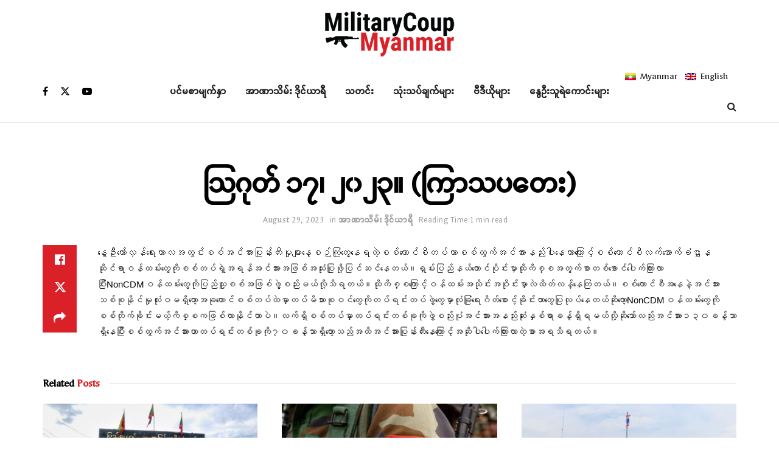

--- FILE ---
content_type: text/html; charset=UTF-8
request_url: https://militarycoupmyanmar.com/2023/08/29/%E1%80%A9%E1%80%82%E1%80%AF%E1%80%90%E1%80%BA-%E1%81%81%E1%81%87%E1%81%8A-%E1%81%82%E1%81%80%E1%81%82%E1%81%83%E1%81%8B-%E1%80%80%E1%80%BC%E1%80%AC%E1%80%9E%E1%80%95%E1%80%90%E1%80%B1%E1%80%B8/?lang=mm
body_size: 24924
content:
<!doctype html>
<!--[if lt IE 7]> <html class="no-js lt-ie9 lt-ie8 lt-ie7" lang="my-MM"> <![endif]-->
<!--[if IE 7]>    <html class="no-js lt-ie9 lt-ie8" lang="my-MM"> <![endif]-->
<!--[if IE 8]>    <html class="no-js lt-ie9" lang="my-MM"> <![endif]-->
<!--[if IE 9]>    <html class="no-js lt-ie10" lang="my-MM"> <![endif]-->
<!--[if gt IE 8]><!--> <html class="no-js" lang="my-MM"> <!--<![endif]-->
<head>
    <meta http-equiv="Content-Type" content="text/html; charset=UTF-8" />
    <meta name='viewport' content='width=device-width, initial-scale=1, user-scalable=yes' />
    <link rel="profile" href="https://gmpg.org/xfn/11" />
    <link rel="pingback" href="https://militarycoupmyanmar.com/xmlrpc.php" />
    <meta name='robots' content='index, follow, max-image-preview:large, max-snippet:-1, max-video-preview:-1' />
<meta property="og:type" content="article">
<meta property="og:title" content="ဩဂုတ် ၁၇၊ ၂၀၂၃။ (ကြာသပတေး)">
<meta property="og:site_name" content="Military Coup Myanmar">
<meta property="og:description" content="နွေဦးတော်လှန်ရေးကာလအတွင်းစစ်အင်အားပြုန်းတီးမှုများနေ့စဉ်ကြုံတွေ့နေရတဲ့စစ်ကောင်စီတပ်ဟာ">
<meta property="og:url" content="https://militarycoupmyanmar.com/2023/08/29/%e1%80%a9%e1%80%82%e1%80%af%e1%80%90%e1%80%ba-%e1%81%81%e1%81%87%e1%81%8a-%e1%81%82%e1%81%80%e1%81%82%e1%81%83%e1%81%8b-%e1%80%80%e1%80%bc%e1%80%ac%e1%80%9e%e1%80%95%e1%80%90%e1%80%b1%e1%80%b8/?lang=mm">
<meta property="og:locale" content="my_MM">
<meta property="og:image" content="https://militarycoupmyanmar.com/wp-content/uploads/2023/08/370858318_686567373511955_5185956404439892973_n.jpg">
<meta property="og:image:height" content="640">
<meta property="og:image:width" content="960">
<meta property="article:published_time" content="2023-08-29T13:41:27+00:00">
<meta property="article:modified_time" content="2023-08-29T13:41:27+00:00">
<meta property="article:author" content="https://militarycoupmyanmar.com">
<meta property="article:section" content="အာဏာသိမ်း ဒိုင်ယာရီ">
<meta name="twitter:card" content="summary_large_image">
<meta name="twitter:title" content="ဩဂုတ် ၁၇၊ ၂၀၂၃။ (ကြာသပတေး)">
<meta name="twitter:description" content="နွေဦးတော်လှန်ရေးကာလအတွင်းစစ်အင်အားပြုန်းတီးမှုများနေ့စဉ်ကြုံတွေ့နေရတဲ့စစ်ကောင်စီတပ်ဟာစစ်ထွက်အင်အားနည်းပါးနေတာကြောင့်စစ်ကောင်စီလက်အောက်ခံဌာနဆိုင်ရာဝန်ထမ်းတွေကိုစစ်တပ်ရဲ့အရန်အင်အားအဖြစ်အသုံးပြုဖို့ပြင်ဆင်နေတယ်။ရှမ်းပြည်နယ်တောင်ပိုင်းမှာထိုကိစ္စအတွက်စာတစ်စောင်ပေါက်ကြားလာပြီးNonCDMဝန်ထမ်းတွေကိုပြည်သူ့စစ်အဖြစ်ဖွဲ့စည်းမယ်လို့သိရတယ်။ထိုကိစ္စကြောင့်ဝန်ထမ်းအသိုင်းအဝိုင်းမှာလဲထိတ်လန့်နေကြတယ်။စစ်ကောင်စီအနေနဲ့အင်အားသစ်စုနိုင်မှုလုံးဝမရှိတော့အခုတောင်စစ်တပ်ထဲမှာတပ်မိသားစုဝင်တွေကိုတပ်ရင်းတပ်ဖွဲ့တွေမှာလုံခြုံရေးဂိတ်စောင့်ခိုင်းတာတွေပြုလုပ်နေတယ်ဆိုတော့NonCDMဝန်ထမ်းတွေကိုစစ်တိုက်ခိုင်းမယ့်ကိစ္စကဖြစ်လာနိုင်တာပဲ။လက်ရှိစစ်တပ်မှာတပ်ရင်းတစ်ခုကိုဖွဲ့စည်းပုံအင်အားအနည်းဆုံးနှစ်ရာခန့်ရှိရမယ်လို့ဆိုသော်လည်းအင်အား၁၃၀ခန့်သာရှိနေပြီးစစ်ထွက်အင်အားဟာတပ်ရင်းတစ်ခုကို၇၀ခန့်သာရှိတော့သည်အထိအင်အားပြုန်းတီးနေကြောင့်အဆိုပါပေါက်ကြားလာတဲ့စာအရသိရတယ်။">
<meta name="twitter:url" content="https://militarycoupmyanmar.com/2023/08/29/%e1%80%a9%e1%80%82%e1%80%af%e1%80%90%e1%80%ba-%e1%81%81%e1%81%87%e1%81%8a-%e1%81%82%e1%81%80%e1%81%82%e1%81%83%e1%81%8b-%e1%80%80%e1%80%bc%e1%80%ac%e1%80%9e%e1%80%95%e1%80%90%e1%80%b1%e1%80%b8/?lang=mm">
<meta name="twitter:site" content="https://militarycoupmyanmar.com">
<meta name="twitter:image" content="https://militarycoupmyanmar.com/wp-content/uploads/2023/08/370858318_686567373511955_5185956404439892973_n.jpg">
<meta name="twitter:image:width" content="960">
<meta name="twitter:image:height" content="640">
<link rel="alternate" hreflang="mm" href="https://militarycoupmyanmar.com/2023/08/29/%e1%80%a9%e1%80%82%e1%80%af%e1%80%90%e1%80%ba-%e1%81%81%e1%81%87%e1%81%8a-%e1%81%82%e1%81%80%e1%81%82%e1%81%83%e1%81%8b-%e1%80%80%e1%80%bc%e1%80%ac%e1%80%9e%e1%80%95%e1%80%90%e1%80%b1%e1%80%b8/?lang=mm" />
			<script type="text/javascript">
			  var jnews_ajax_url = '/?lang=mm&ajax-request=jnews'
			</script>
			<script type="text/javascript">;window.jnews=window.jnews||{},window.jnews.library=window.jnews.library||{},window.jnews.library=function(){"use strict";var e=this;e.win=window,e.doc=document,e.noop=function(){},e.globalBody=e.doc.getElementsByTagName("body")[0],e.globalBody=e.globalBody?e.globalBody:e.doc,e.win.jnewsDataStorage=e.win.jnewsDataStorage||{_storage:new WeakMap,put:function(e,t,n){this._storage.has(e)||this._storage.set(e,new Map),this._storage.get(e).set(t,n)},get:function(e,t){return this._storage.get(e).get(t)},has:function(e,t){return this._storage.has(e)&&this._storage.get(e).has(t)},remove:function(e,t){var n=this._storage.get(e).delete(t);return 0===!this._storage.get(e).size&&this._storage.delete(e),n}},e.windowWidth=function(){return e.win.innerWidth||e.docEl.clientWidth||e.globalBody.clientWidth},e.windowHeight=function(){return e.win.innerHeight||e.docEl.clientHeight||e.globalBody.clientHeight},e.requestAnimationFrame=e.win.requestAnimationFrame||e.win.webkitRequestAnimationFrame||e.win.mozRequestAnimationFrame||e.win.msRequestAnimationFrame||window.oRequestAnimationFrame||function(e){return setTimeout(e,1e3/60)},e.cancelAnimationFrame=e.win.cancelAnimationFrame||e.win.webkitCancelAnimationFrame||e.win.webkitCancelRequestAnimationFrame||e.win.mozCancelAnimationFrame||e.win.msCancelRequestAnimationFrame||e.win.oCancelRequestAnimationFrame||function(e){clearTimeout(e)},e.classListSupport="classList"in document.createElement("_"),e.hasClass=e.classListSupport?function(e,t){return e.classList.contains(t)}:function(e,t){return e.className.indexOf(t)>=0},e.addClass=e.classListSupport?function(t,n){e.hasClass(t,n)||t.classList.add(n)}:function(t,n){e.hasClass(t,n)||(t.className+=" "+n)},e.removeClass=e.classListSupport?function(t,n){e.hasClass(t,n)&&t.classList.remove(n)}:function(t,n){e.hasClass(t,n)&&(t.className=t.className.replace(n,""))},e.objKeys=function(e){var t=[];for(var n in e)Object.prototype.hasOwnProperty.call(e,n)&&t.push(n);return t},e.isObjectSame=function(e,t){var n=!0;return JSON.stringify(e)!==JSON.stringify(t)&&(n=!1),n},e.extend=function(){for(var e,t,n,o=arguments[0]||{},i=1,a=arguments.length;i<a;i++)if(null!==(e=arguments[i]))for(t in e)o!==(n=e[t])&&void 0!==n&&(o[t]=n);return o},e.dataStorage=e.win.jnewsDataStorage,e.isVisible=function(e){return 0!==e.offsetWidth&&0!==e.offsetHeight||e.getBoundingClientRect().length},e.getHeight=function(e){return e.offsetHeight||e.clientHeight||e.getBoundingClientRect().height},e.getWidth=function(e){return e.offsetWidth||e.clientWidth||e.getBoundingClientRect().width},e.supportsPassive=!1;try{var t=Object.defineProperty({},"passive",{get:function(){e.supportsPassive=!0}});"createEvent"in e.doc?e.win.addEventListener("test",null,t):"fireEvent"in e.doc&&e.win.attachEvent("test",null)}catch(e){}e.passiveOption=!!e.supportsPassive&&{passive:!0},e.setStorage=function(e,t){e="jnews-"+e;var n={expired:Math.floor(((new Date).getTime()+432e5)/1e3)};t=Object.assign(n,t);localStorage.setItem(e,JSON.stringify(t))},e.getStorage=function(e){e="jnews-"+e;var t=localStorage.getItem(e);return null!==t&&0<t.length?JSON.parse(localStorage.getItem(e)):{}},e.expiredStorage=function(){var t,n="jnews-";for(var o in localStorage)o.indexOf(n)>-1&&"undefined"!==(t=e.getStorage(o.replace(n,""))).expired&&t.expired<Math.floor((new Date).getTime()/1e3)&&localStorage.removeItem(o)},e.addEvents=function(t,n,o){for(var i in n){var a=["touchstart","touchmove"].indexOf(i)>=0&&!o&&e.passiveOption;"createEvent"in e.doc?t.addEventListener(i,n[i],a):"fireEvent"in e.doc&&t.attachEvent("on"+i,n[i])}},e.removeEvents=function(t,n){for(var o in n)"createEvent"in e.doc?t.removeEventListener(o,n[o]):"fireEvent"in e.doc&&t.detachEvent("on"+o,n[o])},e.triggerEvents=function(t,n,o){var i;o=o||{detail:null};return"createEvent"in e.doc?(!(i=e.doc.createEvent("CustomEvent")||new CustomEvent(n)).initCustomEvent||i.initCustomEvent(n,!0,!1,o),void t.dispatchEvent(i)):"fireEvent"in e.doc?((i=e.doc.createEventObject()).eventType=n,void t.fireEvent("on"+i.eventType,i)):void 0},e.getParents=function(t,n){void 0===n&&(n=e.doc);for(var o=[],i=t.parentNode,a=!1;!a;)if(i){var r=i;r.querySelectorAll(n).length?a=!0:(o.push(r),i=r.parentNode)}else o=[],a=!0;return o},e.forEach=function(e,t,n){for(var o=0,i=e.length;o<i;o++)t.call(n,e[o],o)},e.getText=function(e){return e.innerText||e.textContent},e.setText=function(e,t){var n="object"==typeof t?t.innerText||t.textContent:t;e.innerText&&(e.innerText=n),e.textContent&&(e.textContent=n)},e.httpBuildQuery=function(t){return e.objKeys(t).reduce(function t(n){var o=arguments.length>1&&void 0!==arguments[1]?arguments[1]:null;return function(i,a){var r=n[a];a=encodeURIComponent(a);var s=o?"".concat(o,"[").concat(a,"]"):a;return null==r||"function"==typeof r?(i.push("".concat(s,"=")),i):["number","boolean","string"].includes(typeof r)?(i.push("".concat(s,"=").concat(encodeURIComponent(r))),i):(i.push(e.objKeys(r).reduce(t(r,s),[]).join("&")),i)}}(t),[]).join("&")},e.get=function(t,n,o,i){return o="function"==typeof o?o:e.noop,e.ajax("GET",t,n,o,i)},e.post=function(t,n,o,i){return o="function"==typeof o?o:e.noop,e.ajax("POST",t,n,o,i)},e.ajax=function(t,n,o,i,a){var r=new XMLHttpRequest,s=n,c=e.httpBuildQuery(o);if(t=-1!=["GET","POST"].indexOf(t)?t:"GET",r.open(t,s+("GET"==t?"?"+c:""),!0),"POST"==t&&r.setRequestHeader("Content-type","application/x-www-form-urlencoded"),r.setRequestHeader("X-Requested-With","XMLHttpRequest"),r.onreadystatechange=function(){4===r.readyState&&200<=r.status&&300>r.status&&"function"==typeof i&&i.call(void 0,r.response)},void 0!==a&&!a){return{xhr:r,send:function(){r.send("POST"==t?c:null)}}}return r.send("POST"==t?c:null),{xhr:r}},e.scrollTo=function(t,n,o){function i(e,t,n){this.start=this.position(),this.change=e-this.start,this.currentTime=0,this.increment=20,this.duration=void 0===n?500:n,this.callback=t,this.finish=!1,this.animateScroll()}return Math.easeInOutQuad=function(e,t,n,o){return(e/=o/2)<1?n/2*e*e+t:-n/2*(--e*(e-2)-1)+t},i.prototype.stop=function(){this.finish=!0},i.prototype.move=function(t){e.doc.documentElement.scrollTop=t,e.globalBody.parentNode.scrollTop=t,e.globalBody.scrollTop=t},i.prototype.position=function(){return e.doc.documentElement.scrollTop||e.globalBody.parentNode.scrollTop||e.globalBody.scrollTop},i.prototype.animateScroll=function(){this.currentTime+=this.increment;var t=Math.easeInOutQuad(this.currentTime,this.start,this.change,this.duration);this.move(t),this.currentTime<this.duration&&!this.finish?e.requestAnimationFrame.call(e.win,this.animateScroll.bind(this)):this.callback&&"function"==typeof this.callback&&this.callback()},new i(t,n,o)},e.unwrap=function(t){var n,o=t;e.forEach(t,(function(e,t){n?n+=e:n=e})),o.replaceWith(n)},e.performance={start:function(e){performance.mark(e+"Start")},stop:function(e){performance.mark(e+"End"),performance.measure(e,e+"Start",e+"End")}},e.fps=function(){var t=0,n=0,o=0;!function(){var i=t=0,a=0,r=0,s=document.getElementById("fpsTable"),c=function(t){void 0===document.getElementsByTagName("body")[0]?e.requestAnimationFrame.call(e.win,(function(){c(t)})):document.getElementsByTagName("body")[0].appendChild(t)};null===s&&((s=document.createElement("div")).style.position="fixed",s.style.top="120px",s.style.left="10px",s.style.width="100px",s.style.height="20px",s.style.border="1px solid black",s.style.fontSize="11px",s.style.zIndex="100000",s.style.backgroundColor="white",s.id="fpsTable",c(s));var l=function(){o++,n=Date.now(),(a=(o/(r=(n-t)/1e3)).toPrecision(2))!=i&&(i=a,s.innerHTML=i+"fps"),1<r&&(t=n,o=0),e.requestAnimationFrame.call(e.win,l)};l()}()},e.instr=function(e,t){for(var n=0;n<t.length;n++)if(-1!==e.toLowerCase().indexOf(t[n].toLowerCase()))return!0},e.winLoad=function(t,n){function o(o){if("complete"===e.doc.readyState||"interactive"===e.doc.readyState)return!o||n?setTimeout(t,n||1):t(o),1}o()||e.addEvents(e.win,{load:o})},e.docReady=function(t,n){function o(o){if("complete"===e.doc.readyState||"interactive"===e.doc.readyState)return!o||n?setTimeout(t,n||1):t(o),1}o()||e.addEvents(e.doc,{DOMContentLoaded:o})},e.fireOnce=function(){e.docReady((function(){e.assets=e.assets||[],e.assets.length&&(e.boot(),e.load_assets())}),50)},e.boot=function(){e.length&&e.doc.querySelectorAll("style[media]").forEach((function(e){"not all"==e.getAttribute("media")&&e.removeAttribute("media")}))},e.create_js=function(t,n){var o=e.doc.createElement("script");switch(o.setAttribute("src",t),n){case"defer":o.setAttribute("defer",!0);break;case"async":o.setAttribute("async",!0);break;case"deferasync":o.setAttribute("defer",!0),o.setAttribute("async",!0)}e.globalBody.appendChild(o)},e.load_assets=function(){"object"==typeof e.assets&&e.forEach(e.assets.slice(0),(function(t,n){var o="";t.defer&&(o+="defer"),t.async&&(o+="async"),e.create_js(t.url,o);var i=e.assets.indexOf(t);i>-1&&e.assets.splice(i,1)})),e.assets=jnewsoption.au_scripts=window.jnewsads=[]},e.setCookie=function(e,t,n){var o="";if(n){var i=new Date;i.setTime(i.getTime()+24*n*60*60*1e3),o="; expires="+i.toUTCString()}document.cookie=e+"="+(t||"")+o+"; path=/"},e.getCookie=function(e){for(var t=e+"=",n=document.cookie.split(";"),o=0;o<n.length;o++){for(var i=n[o];" "==i.charAt(0);)i=i.substring(1,i.length);if(0==i.indexOf(t))return i.substring(t.length,i.length)}return null},e.eraseCookie=function(e){document.cookie=e+"=; Path=/; Expires=Thu, 01 Jan 1970 00:00:01 GMT;"},e.docReady((function(){e.globalBody=e.globalBody==e.doc?e.doc.getElementsByTagName("body")[0]:e.globalBody,e.globalBody=e.globalBody?e.globalBody:e.doc})),e.winLoad((function(){e.winLoad((function(){var t=!1;if(void 0!==window.jnewsadmin)if(void 0!==window.file_version_checker){var n=e.objKeys(window.file_version_checker);n.length?n.forEach((function(e){t||"10.0.4"===window.file_version_checker[e]||(t=!0)})):t=!0}else t=!0;t&&(window.jnewsHelper.getMessage(),window.jnewsHelper.getNotice())}),2500)}))},window.jnews.library=new window.jnews.library;</script>
	<!-- This site is optimized with the Yoast SEO plugin v24.6 - https://yoast.com/wordpress/plugins/seo/ -->
	<title>ဩဂုတ် ၁၇၊ ၂၀၂၃။ (ကြာသပတေး) - Military Coup Myanmar</title>
	<link rel="canonical" href="https://militarycoupmyanmar.com/2023/08/29/ဩဂုတ်-၁၇၊-၂၀၂၃။-ကြာသပတေး/?lang=mm" />
	<meta property="og:locale" content="my_MM" />
	<meta property="og:type" content="article" />
	<meta property="og:title" content="ဩဂုတ် ၁၇၊ ၂၀၂၃။ (ကြာသပတေး) - Military Coup Myanmar" />
	<meta property="og:description" content="နွေဦးတော်လှန်ရေးကာလအတွင်းစစ်အင်အားပြုန်းတီးမှုများနေ့စဉ်ကြုံတွေ့နေရတဲ့စစ်ကောင်စီတပ်ဟာစစ်ထွက်အင်အားနည်းပါးနေတာကြောင့်စစ်ကောင်စီလက်အောက်ခံဌာနဆိုင်ရာဝန်ထမ်းတွေကိုစစ်တပ်ရဲ့အရန်အင်အားအဖြစ်အသုံးပြုဖို့ပြင်ဆင်နေတယ်။ရှမ်းပြည်နယ်တောင်ပိုင်းမှာထိုကိစ္စအတွက်စာတစ်စောင်ပေါက်ကြားလာပြီးNonCDMဝန်ထမ်းတွေကိုပြည်သူ့စစ်အဖြစ်ဖွဲ့စည်းမယ်လို့သိရတယ်။ထိုကိစ္စကြောင့်ဝန်ထမ်းအသိုင်းအဝိုင်းမှာလဲထိတ်လန့်နေကြတယ်။စစ်ကောင်စီအနေနဲ့အင်အားသစ်စုနိုင်မှုလုံးဝမရှိတော့အခုတောင်စစ်တပ်ထဲမှာတပ်မိသားစုဝင်တွေကိုတပ်ရင်းတပ်ဖွဲ့တွေမှာလုံခြုံရေးဂိတ်စောင့်ခိုင်းတာတွေပြုလုပ်နေတယ်ဆိုတော့NonCDMဝန်ထမ်းတွေကိုစစ်တိုက်ခိုင်းမယ့်ကိစ္စကဖြစ်လာနိုင်တာပဲ။လက်ရှိစစ်တပ်မှာတပ်ရင်းတစ်ခုကိုဖွဲ့စည်းပုံအင်အားအနည်းဆုံးနှစ်ရာခန့်ရှိရမယ်လို့ဆိုသော်လည်းအင်အား၁၃၀ခန့်သာရှိနေပြီးစစ်ထွက်အင်အားဟာတပ်ရင်းတစ်ခုကို၇၀ခန့်သာရှိတော့သည်အထိအင်အားပြုန်းတီးနေကြောင့်အဆိုပါပေါက်ကြားလာတဲ့စာအရသိရတယ်။" />
	<meta property="og:url" content="https://militarycoupmyanmar.com/2023/08/29/ဩဂုတ်-၁၇၊-၂၀၂၃။-ကြာသပတေး/?lang=mm" />
	<meta property="og:site_name" content="Military Coup Myanmar" />
	<meta property="article:published_time" content="2023-08-29T13:41:27+00:00" />
	<meta property="og:image" content="https://militarycoupmyanmar.com/wp-content/uploads/2023/08/370858318_686567373511955_5185956404439892973_n.jpg" />
	<meta property="og:image:width" content="960" />
	<meta property="og:image:height" content="640" />
	<meta property="og:image:type" content="image/jpeg" />
	<meta name="author" content="mcm" />
	<meta name="twitter:card" content="summary_large_image" />
	<meta name="twitter:label1" content="Written by" />
	<meta name="twitter:data1" content="mcm" />
	<meta name="twitter:label2" content="Est. reading time" />
	<meta name="twitter:data2" content="1 minute" />
	<script type="application/ld+json" class="yoast-schema-graph">{"@context":"https://schema.org","@graph":[{"@type":"Article","@id":"https://militarycoupmyanmar.com/2023/08/29/%e1%80%a9%e1%80%82%e1%80%af%e1%80%90%e1%80%ba-%e1%81%81%e1%81%87%e1%81%8a-%e1%81%82%e1%81%80%e1%81%82%e1%81%83%e1%81%8b-%e1%80%80%e1%80%bc%e1%80%ac%e1%80%9e%e1%80%95%e1%80%90%e1%80%b1%e1%80%b8/?lang=mm#article","isPartOf":{"@id":"https://militarycoupmyanmar.com/2023/08/29/%e1%80%a9%e1%80%82%e1%80%af%e1%80%90%e1%80%ba-%e1%81%81%e1%81%87%e1%81%8a-%e1%81%82%e1%81%80%e1%81%82%e1%81%83%e1%81%8b-%e1%80%80%e1%80%bc%e1%80%ac%e1%80%9e%e1%80%95%e1%80%90%e1%80%b1%e1%80%b8/?lang=mm"},"author":{"name":"mcm","@id":"https://militarycoupmyanmar.com/#/schema/person/f5d0133c167b6e6d67a25b97c2c36504"},"headline":"ဩဂုတ် ၁၇၊ ၂၀၂၃။ (ကြာသပတေး)","datePublished":"2023-08-29T13:41:27+00:00","mainEntityOfPage":{"@id":"https://militarycoupmyanmar.com/2023/08/29/%e1%80%a9%e1%80%82%e1%80%af%e1%80%90%e1%80%ba-%e1%81%81%e1%81%87%e1%81%8a-%e1%81%82%e1%81%80%e1%81%82%e1%81%83%e1%81%8b-%e1%80%80%e1%80%bc%e1%80%ac%e1%80%9e%e1%80%95%e1%80%90%e1%80%b1%e1%80%b8/?lang=mm"},"wordCount":2,"publisher":{"@id":"https://militarycoupmyanmar.com/#organization"},"image":{"@id":"https://militarycoupmyanmar.com/2023/08/29/%e1%80%a9%e1%80%82%e1%80%af%e1%80%90%e1%80%ba-%e1%81%81%e1%81%87%e1%81%8a-%e1%81%82%e1%81%80%e1%81%82%e1%81%83%e1%81%8b-%e1%80%80%e1%80%bc%e1%80%ac%e1%80%9e%e1%80%95%e1%80%90%e1%80%b1%e1%80%b8/?lang=mm#primaryimage"},"thumbnailUrl":"https://militarycoupmyanmar.com/wp-content/uploads/2023/08/370858318_686567373511955_5185956404439892973_n.jpg","articleSection":["အာဏာသိမ်း ဒိုင်ယာရီ"],"inLanguage":"my-MM"},{"@type":"WebPage","@id":"https://militarycoupmyanmar.com/2023/08/29/%e1%80%a9%e1%80%82%e1%80%af%e1%80%90%e1%80%ba-%e1%81%81%e1%81%87%e1%81%8a-%e1%81%82%e1%81%80%e1%81%82%e1%81%83%e1%81%8b-%e1%80%80%e1%80%bc%e1%80%ac%e1%80%9e%e1%80%95%e1%80%90%e1%80%b1%e1%80%b8/?lang=mm","url":"https://militarycoupmyanmar.com/2023/08/29/%e1%80%a9%e1%80%82%e1%80%af%e1%80%90%e1%80%ba-%e1%81%81%e1%81%87%e1%81%8a-%e1%81%82%e1%81%80%e1%81%82%e1%81%83%e1%81%8b-%e1%80%80%e1%80%bc%e1%80%ac%e1%80%9e%e1%80%95%e1%80%90%e1%80%b1%e1%80%b8/?lang=mm","name":"ဩဂုတ် ၁၇၊ ၂၀၂၃။ (ကြာသပတေး) - Military Coup Myanmar","isPartOf":{"@id":"https://militarycoupmyanmar.com/#website"},"primaryImageOfPage":{"@id":"https://militarycoupmyanmar.com/2023/08/29/%e1%80%a9%e1%80%82%e1%80%af%e1%80%90%e1%80%ba-%e1%81%81%e1%81%87%e1%81%8a-%e1%81%82%e1%81%80%e1%81%82%e1%81%83%e1%81%8b-%e1%80%80%e1%80%bc%e1%80%ac%e1%80%9e%e1%80%95%e1%80%90%e1%80%b1%e1%80%b8/?lang=mm#primaryimage"},"image":{"@id":"https://militarycoupmyanmar.com/2023/08/29/%e1%80%a9%e1%80%82%e1%80%af%e1%80%90%e1%80%ba-%e1%81%81%e1%81%87%e1%81%8a-%e1%81%82%e1%81%80%e1%81%82%e1%81%83%e1%81%8b-%e1%80%80%e1%80%bc%e1%80%ac%e1%80%9e%e1%80%95%e1%80%90%e1%80%b1%e1%80%b8/?lang=mm#primaryimage"},"thumbnailUrl":"https://militarycoupmyanmar.com/wp-content/uploads/2023/08/370858318_686567373511955_5185956404439892973_n.jpg","datePublished":"2023-08-29T13:41:27+00:00","breadcrumb":{"@id":"https://militarycoupmyanmar.com/2023/08/29/%e1%80%a9%e1%80%82%e1%80%af%e1%80%90%e1%80%ba-%e1%81%81%e1%81%87%e1%81%8a-%e1%81%82%e1%81%80%e1%81%82%e1%81%83%e1%81%8b-%e1%80%80%e1%80%bc%e1%80%ac%e1%80%9e%e1%80%95%e1%80%90%e1%80%b1%e1%80%b8/?lang=mm#breadcrumb"},"inLanguage":"my-MM","potentialAction":[{"@type":"ReadAction","target":["https://militarycoupmyanmar.com/2023/08/29/%e1%80%a9%e1%80%82%e1%80%af%e1%80%90%e1%80%ba-%e1%81%81%e1%81%87%e1%81%8a-%e1%81%82%e1%81%80%e1%81%82%e1%81%83%e1%81%8b-%e1%80%80%e1%80%bc%e1%80%ac%e1%80%9e%e1%80%95%e1%80%90%e1%80%b1%e1%80%b8/?lang=mm"]}]},{"@type":"ImageObject","inLanguage":"my-MM","@id":"https://militarycoupmyanmar.com/2023/08/29/%e1%80%a9%e1%80%82%e1%80%af%e1%80%90%e1%80%ba-%e1%81%81%e1%81%87%e1%81%8a-%e1%81%82%e1%81%80%e1%81%82%e1%81%83%e1%81%8b-%e1%80%80%e1%80%bc%e1%80%ac%e1%80%9e%e1%80%95%e1%80%90%e1%80%b1%e1%80%b8/?lang=mm#primaryimage","url":"https://militarycoupmyanmar.com/wp-content/uploads/2023/08/370858318_686567373511955_5185956404439892973_n.jpg","contentUrl":"https://militarycoupmyanmar.com/wp-content/uploads/2023/08/370858318_686567373511955_5185956404439892973_n.jpg","width":960,"height":640},{"@type":"BreadcrumbList","@id":"https://militarycoupmyanmar.com/2023/08/29/%e1%80%a9%e1%80%82%e1%80%af%e1%80%90%e1%80%ba-%e1%81%81%e1%81%87%e1%81%8a-%e1%81%82%e1%81%80%e1%81%82%e1%81%83%e1%81%8b-%e1%80%80%e1%80%bc%e1%80%ac%e1%80%9e%e1%80%95%e1%80%90%e1%80%b1%e1%80%b8/?lang=mm#breadcrumb","itemListElement":[{"@type":"ListItem","position":1,"name":"Home","item":"https://militarycoupmyanmar.com/?lang=mm"},{"@type":"ListItem","position":2,"name":"ဩဂုတ် ၁၇၊ ၂၀၂၃။ (ကြာသပတေး)"}]},{"@type":"WebSite","@id":"https://militarycoupmyanmar.com/#website","url":"https://militarycoupmyanmar.com/","name":"Military Coup Myanmar","description":"Freedom Burma","publisher":{"@id":"https://militarycoupmyanmar.com/#organization"},"potentialAction":[{"@type":"SearchAction","target":{"@type":"EntryPoint","urlTemplate":"https://militarycoupmyanmar.com/?s={search_term_string}"},"query-input":{"@type":"PropertyValueSpecification","valueRequired":true,"valueName":"search_term_string"}}],"inLanguage":"my-MM"},{"@type":"Organization","@id":"https://militarycoupmyanmar.com/#organization","name":"Military Coup Myanmar","url":"https://militarycoupmyanmar.com/","logo":{"@type":"ImageObject","inLanguage":"my-MM","@id":"https://militarycoupmyanmar.com/#/schema/logo/image/","url":"https://militarycoupmyanmar.com/wp-content/uploads/2021/02/militarycoup-logo-web.png","contentUrl":"https://militarycoupmyanmar.com/wp-content/uploads/2021/02/militarycoup-logo-web.png","width":216,"height":80,"caption":"Military Coup Myanmar"},"image":{"@id":"https://militarycoupmyanmar.com/#/schema/logo/image/"}},{"@type":"Person","@id":"https://militarycoupmyanmar.com/#/schema/person/f5d0133c167b6e6d67a25b97c2c36504","name":"mcm","image":{"@type":"ImageObject","inLanguage":"my-MM","@id":"https://militarycoupmyanmar.com/#/schema/person/image/","url":"https://secure.gravatar.com/avatar/a8b759da039c34f0c252ad0d5e89305f7b772ccc3532fdaad3a1def12f6c2b6d?s=96&d=mm&r=g","contentUrl":"https://secure.gravatar.com/avatar/a8b759da039c34f0c252ad0d5e89305f7b772ccc3532fdaad3a1def12f6c2b6d?s=96&d=mm&r=g","caption":"mcm"},"sameAs":["https://militarycoupmyanmar.com"]}]}</script>
	<!-- / Yoast SEO plugin. -->


<link rel='dns-prefetch' href='//fonts.googleapis.com' />
<link rel='preconnect' href='https://fonts.gstatic.com' />
<link rel="alternate" type="application/rss+xml" title="Military Coup Myanmar &raquo; Feed" href="https://militarycoupmyanmar.com/feed/?lang=mm" />
<link rel="alternate" title="oEmbed (JSON)" type="application/json+oembed" href="https://militarycoupmyanmar.com/wp-json/oembed/1.0/embed?url=https%3A%2F%2Fmilitarycoupmyanmar.com%2F2023%2F08%2F29%2F%25e1%2580%25a9%25e1%2580%2582%25e1%2580%25af%25e1%2580%2590%25e1%2580%25ba-%25e1%2581%2581%25e1%2581%2587%25e1%2581%258a-%25e1%2581%2582%25e1%2581%2580%25e1%2581%2582%25e1%2581%2583%25e1%2581%258b-%25e1%2580%2580%25e1%2580%25bc%25e1%2580%25ac%25e1%2580%259e%25e1%2580%2595%25e1%2580%2590%25e1%2580%25b1%25e1%2580%25b8%2F%3Flang%3Dmm" />
<link rel="alternate" title="oEmbed (XML)" type="text/xml+oembed" href="https://militarycoupmyanmar.com/wp-json/oembed/1.0/embed?url=https%3A%2F%2Fmilitarycoupmyanmar.com%2F2023%2F08%2F29%2F%25e1%2580%25a9%25e1%2580%2582%25e1%2580%25af%25e1%2580%2590%25e1%2580%25ba-%25e1%2581%2581%25e1%2581%2587%25e1%2581%258a-%25e1%2581%2582%25e1%2581%2580%25e1%2581%2582%25e1%2581%2583%25e1%2581%258b-%25e1%2580%2580%25e1%2580%25bc%25e1%2580%25ac%25e1%2580%259e%25e1%2580%2595%25e1%2580%2590%25e1%2580%25b1%25e1%2580%25b8%2F%3Flang%3Dmm&#038;format=xml" />
<style id='wp-img-auto-sizes-contain-inline-css' type='text/css'>
img:is([sizes=auto i],[sizes^="auto," i]){contain-intrinsic-size:3000px 1500px}
/*# sourceURL=wp-img-auto-sizes-contain-inline-css */
</style>
<style id='wp-emoji-styles-inline-css' type='text/css'>

	img.wp-smiley, img.emoji {
		display: inline !important;
		border: none !important;
		box-shadow: none !important;
		height: 1em !important;
		width: 1em !important;
		margin: 0 0.07em !important;
		vertical-align: -0.1em !important;
		background: none !important;
		padding: 0 !important;
	}
/*# sourceURL=wp-emoji-styles-inline-css */
</style>
<link rel='stylesheet' id='wp-block-library-css' href='https://militarycoupmyanmar.com/wp-includes/css/dist/block-library/style.min.css?ver=6.9' type='text/css' media='all' />
<style id='global-styles-inline-css' type='text/css'>
:root{--wp--preset--aspect-ratio--square: 1;--wp--preset--aspect-ratio--4-3: 4/3;--wp--preset--aspect-ratio--3-4: 3/4;--wp--preset--aspect-ratio--3-2: 3/2;--wp--preset--aspect-ratio--2-3: 2/3;--wp--preset--aspect-ratio--16-9: 16/9;--wp--preset--aspect-ratio--9-16: 9/16;--wp--preset--color--black: #000000;--wp--preset--color--cyan-bluish-gray: #abb8c3;--wp--preset--color--white: #ffffff;--wp--preset--color--pale-pink: #f78da7;--wp--preset--color--vivid-red: #cf2e2e;--wp--preset--color--luminous-vivid-orange: #ff6900;--wp--preset--color--luminous-vivid-amber: #fcb900;--wp--preset--color--light-green-cyan: #7bdcb5;--wp--preset--color--vivid-green-cyan: #00d084;--wp--preset--color--pale-cyan-blue: #8ed1fc;--wp--preset--color--vivid-cyan-blue: #0693e3;--wp--preset--color--vivid-purple: #9b51e0;--wp--preset--gradient--vivid-cyan-blue-to-vivid-purple: linear-gradient(135deg,rgb(6,147,227) 0%,rgb(155,81,224) 100%);--wp--preset--gradient--light-green-cyan-to-vivid-green-cyan: linear-gradient(135deg,rgb(122,220,180) 0%,rgb(0,208,130) 100%);--wp--preset--gradient--luminous-vivid-amber-to-luminous-vivid-orange: linear-gradient(135deg,rgb(252,185,0) 0%,rgb(255,105,0) 100%);--wp--preset--gradient--luminous-vivid-orange-to-vivid-red: linear-gradient(135deg,rgb(255,105,0) 0%,rgb(207,46,46) 100%);--wp--preset--gradient--very-light-gray-to-cyan-bluish-gray: linear-gradient(135deg,rgb(238,238,238) 0%,rgb(169,184,195) 100%);--wp--preset--gradient--cool-to-warm-spectrum: linear-gradient(135deg,rgb(74,234,220) 0%,rgb(151,120,209) 20%,rgb(207,42,186) 40%,rgb(238,44,130) 60%,rgb(251,105,98) 80%,rgb(254,248,76) 100%);--wp--preset--gradient--blush-light-purple: linear-gradient(135deg,rgb(255,206,236) 0%,rgb(152,150,240) 100%);--wp--preset--gradient--blush-bordeaux: linear-gradient(135deg,rgb(254,205,165) 0%,rgb(254,45,45) 50%,rgb(107,0,62) 100%);--wp--preset--gradient--luminous-dusk: linear-gradient(135deg,rgb(255,203,112) 0%,rgb(199,81,192) 50%,rgb(65,88,208) 100%);--wp--preset--gradient--pale-ocean: linear-gradient(135deg,rgb(255,245,203) 0%,rgb(182,227,212) 50%,rgb(51,167,181) 100%);--wp--preset--gradient--electric-grass: linear-gradient(135deg,rgb(202,248,128) 0%,rgb(113,206,126) 100%);--wp--preset--gradient--midnight: linear-gradient(135deg,rgb(2,3,129) 0%,rgb(40,116,252) 100%);--wp--preset--font-size--small: 13px;--wp--preset--font-size--medium: 20px;--wp--preset--font-size--large: 36px;--wp--preset--font-size--x-large: 42px;--wp--preset--spacing--20: 0.44rem;--wp--preset--spacing--30: 0.67rem;--wp--preset--spacing--40: 1rem;--wp--preset--spacing--50: 1.5rem;--wp--preset--spacing--60: 2.25rem;--wp--preset--spacing--70: 3.38rem;--wp--preset--spacing--80: 5.06rem;--wp--preset--shadow--natural: 6px 6px 9px rgba(0, 0, 0, 0.2);--wp--preset--shadow--deep: 12px 12px 50px rgba(0, 0, 0, 0.4);--wp--preset--shadow--sharp: 6px 6px 0px rgba(0, 0, 0, 0.2);--wp--preset--shadow--outlined: 6px 6px 0px -3px rgb(255, 255, 255), 6px 6px rgb(0, 0, 0);--wp--preset--shadow--crisp: 6px 6px 0px rgb(0, 0, 0);}:where(.is-layout-flex){gap: 0.5em;}:where(.is-layout-grid){gap: 0.5em;}body .is-layout-flex{display: flex;}.is-layout-flex{flex-wrap: wrap;align-items: center;}.is-layout-flex > :is(*, div){margin: 0;}body .is-layout-grid{display: grid;}.is-layout-grid > :is(*, div){margin: 0;}:where(.wp-block-columns.is-layout-flex){gap: 2em;}:where(.wp-block-columns.is-layout-grid){gap: 2em;}:where(.wp-block-post-template.is-layout-flex){gap: 1.25em;}:where(.wp-block-post-template.is-layout-grid){gap: 1.25em;}.has-black-color{color: var(--wp--preset--color--black) !important;}.has-cyan-bluish-gray-color{color: var(--wp--preset--color--cyan-bluish-gray) !important;}.has-white-color{color: var(--wp--preset--color--white) !important;}.has-pale-pink-color{color: var(--wp--preset--color--pale-pink) !important;}.has-vivid-red-color{color: var(--wp--preset--color--vivid-red) !important;}.has-luminous-vivid-orange-color{color: var(--wp--preset--color--luminous-vivid-orange) !important;}.has-luminous-vivid-amber-color{color: var(--wp--preset--color--luminous-vivid-amber) !important;}.has-light-green-cyan-color{color: var(--wp--preset--color--light-green-cyan) !important;}.has-vivid-green-cyan-color{color: var(--wp--preset--color--vivid-green-cyan) !important;}.has-pale-cyan-blue-color{color: var(--wp--preset--color--pale-cyan-blue) !important;}.has-vivid-cyan-blue-color{color: var(--wp--preset--color--vivid-cyan-blue) !important;}.has-vivid-purple-color{color: var(--wp--preset--color--vivid-purple) !important;}.has-black-background-color{background-color: var(--wp--preset--color--black) !important;}.has-cyan-bluish-gray-background-color{background-color: var(--wp--preset--color--cyan-bluish-gray) !important;}.has-white-background-color{background-color: var(--wp--preset--color--white) !important;}.has-pale-pink-background-color{background-color: var(--wp--preset--color--pale-pink) !important;}.has-vivid-red-background-color{background-color: var(--wp--preset--color--vivid-red) !important;}.has-luminous-vivid-orange-background-color{background-color: var(--wp--preset--color--luminous-vivid-orange) !important;}.has-luminous-vivid-amber-background-color{background-color: var(--wp--preset--color--luminous-vivid-amber) !important;}.has-light-green-cyan-background-color{background-color: var(--wp--preset--color--light-green-cyan) !important;}.has-vivid-green-cyan-background-color{background-color: var(--wp--preset--color--vivid-green-cyan) !important;}.has-pale-cyan-blue-background-color{background-color: var(--wp--preset--color--pale-cyan-blue) !important;}.has-vivid-cyan-blue-background-color{background-color: var(--wp--preset--color--vivid-cyan-blue) !important;}.has-vivid-purple-background-color{background-color: var(--wp--preset--color--vivid-purple) !important;}.has-black-border-color{border-color: var(--wp--preset--color--black) !important;}.has-cyan-bluish-gray-border-color{border-color: var(--wp--preset--color--cyan-bluish-gray) !important;}.has-white-border-color{border-color: var(--wp--preset--color--white) !important;}.has-pale-pink-border-color{border-color: var(--wp--preset--color--pale-pink) !important;}.has-vivid-red-border-color{border-color: var(--wp--preset--color--vivid-red) !important;}.has-luminous-vivid-orange-border-color{border-color: var(--wp--preset--color--luminous-vivid-orange) !important;}.has-luminous-vivid-amber-border-color{border-color: var(--wp--preset--color--luminous-vivid-amber) !important;}.has-light-green-cyan-border-color{border-color: var(--wp--preset--color--light-green-cyan) !important;}.has-vivid-green-cyan-border-color{border-color: var(--wp--preset--color--vivid-green-cyan) !important;}.has-pale-cyan-blue-border-color{border-color: var(--wp--preset--color--pale-cyan-blue) !important;}.has-vivid-cyan-blue-border-color{border-color: var(--wp--preset--color--vivid-cyan-blue) !important;}.has-vivid-purple-border-color{border-color: var(--wp--preset--color--vivid-purple) !important;}.has-vivid-cyan-blue-to-vivid-purple-gradient-background{background: var(--wp--preset--gradient--vivid-cyan-blue-to-vivid-purple) !important;}.has-light-green-cyan-to-vivid-green-cyan-gradient-background{background: var(--wp--preset--gradient--light-green-cyan-to-vivid-green-cyan) !important;}.has-luminous-vivid-amber-to-luminous-vivid-orange-gradient-background{background: var(--wp--preset--gradient--luminous-vivid-amber-to-luminous-vivid-orange) !important;}.has-luminous-vivid-orange-to-vivid-red-gradient-background{background: var(--wp--preset--gradient--luminous-vivid-orange-to-vivid-red) !important;}.has-very-light-gray-to-cyan-bluish-gray-gradient-background{background: var(--wp--preset--gradient--very-light-gray-to-cyan-bluish-gray) !important;}.has-cool-to-warm-spectrum-gradient-background{background: var(--wp--preset--gradient--cool-to-warm-spectrum) !important;}.has-blush-light-purple-gradient-background{background: var(--wp--preset--gradient--blush-light-purple) !important;}.has-blush-bordeaux-gradient-background{background: var(--wp--preset--gradient--blush-bordeaux) !important;}.has-luminous-dusk-gradient-background{background: var(--wp--preset--gradient--luminous-dusk) !important;}.has-pale-ocean-gradient-background{background: var(--wp--preset--gradient--pale-ocean) !important;}.has-electric-grass-gradient-background{background: var(--wp--preset--gradient--electric-grass) !important;}.has-midnight-gradient-background{background: var(--wp--preset--gradient--midnight) !important;}.has-small-font-size{font-size: var(--wp--preset--font-size--small) !important;}.has-medium-font-size{font-size: var(--wp--preset--font-size--medium) !important;}.has-large-font-size{font-size: var(--wp--preset--font-size--large) !important;}.has-x-large-font-size{font-size: var(--wp--preset--font-size--x-large) !important;}
/*# sourceURL=global-styles-inline-css */
</style>

<style id='classic-theme-styles-inline-css' type='text/css'>
/*! This file is auto-generated */
.wp-block-button__link{color:#fff;background-color:#32373c;border-radius:9999px;box-shadow:none;text-decoration:none;padding:calc(.667em + 2px) calc(1.333em + 2px);font-size:1.125em}.wp-block-file__button{background:#32373c;color:#fff;text-decoration:none}
/*# sourceURL=/wp-includes/css/classic-themes.min.css */
</style>
<link rel='stylesheet' id='ditty-news-ticker-font-css' href='https://militarycoupmyanmar.com/wp-content/plugins/ditty-news-ticker/legacy/inc/static/libs/fontastic/styles.css?ver=3.1.54' type='text/css' media='all' />
<link rel='stylesheet' id='ditty-news-ticker-css' href='https://militarycoupmyanmar.com/wp-content/plugins/ditty-news-ticker/legacy/inc/static/css/style.css?ver=3.1.54' type='text/css' media='all' />
<link rel='stylesheet' id='ditty-displays-css' href='https://militarycoupmyanmar.com/wp-content/plugins/ditty-news-ticker/build/dittyDisplays.css?ver=3.1.54' type='text/css' media='all' />
<link rel='stylesheet' id='ditty-fontawesome-css' href='https://militarycoupmyanmar.com/wp-content/plugins/ditty-news-ticker/includes/libs/fontawesome-6.4.0/css/all.css?ver=6.4.0' type='text/css' media='' />
<link rel='stylesheet' id='jnews-video-css' href='https://militarycoupmyanmar.com/wp-content/plugins/jnews-video/assets/css/plugin.css?ver=11.0.2' type='text/css' media='all' />
<link rel='stylesheet' id='wpml-blocks-css' href='https://militarycoupmyanmar.com/wp-content/plugins/sitepress-multilingual-cms/dist/css/blocks/styles.css?ver=4.6.0' type='text/css' media='all' />
<link rel='stylesheet' id='wpml-legacy-horizontal-list-0-css' href='//militarycoupmyanmar.com/wp-content/plugins/sitepress-multilingual-cms/templates/language-switchers/legacy-list-horizontal/style.min.css?ver=1' type='text/css' media='all' />
<link rel='stylesheet' id='jnews-split-css' href='https://militarycoupmyanmar.com/wp-content/plugins/jnews-split/assets/css/splitpost.css' type='text/css' media='' />
<link rel='stylesheet' id='jnews-split-toc-css' href='https://militarycoupmyanmar.com/wp-content/plugins/jnews-split/assets/css/splitpost-toc.css' type='text/css' media='' />
<link rel='stylesheet' id='js_composer_front-css' href='https://militarycoupmyanmar.com/wp-content/plugins/js_composer/assets/css/js_composer.min.css?ver=6.5.0' type='text/css' media='all' />
<link rel='stylesheet' id='elementor-frontend-css' href='https://militarycoupmyanmar.com/wp-content/plugins/elementor/assets/css/frontend.min.css?ver=3.27.6' type='text/css' media='all' />
<link rel='stylesheet' id='jeg_customizer_font-css' href='//fonts.googleapis.com/css?family=Source+Sans+Pro%3Aregular%2C600%2C700%7COswald%3A700%7CRufina%3Aregular%2C700%7CLora%3Areguler%7CPoppins%3A600&#038;display=swap&#038;ver=1.3.0' type='text/css' media='all' />
<link rel='stylesheet' id='jnews-frontend-css' href='https://militarycoupmyanmar.com/wp-content/themes/jnews/assets/dist/frontend.min.css?ver=11.6.8' type='text/css' media='all' />
<link rel='stylesheet' id='jnews-js-composer-css' href='https://militarycoupmyanmar.com/wp-content/themes/jnews/assets/css/js-composer-frontend.css?ver=11.6.8' type='text/css' media='all' />
<link rel='stylesheet' id='jnews-elementor-css' href='https://militarycoupmyanmar.com/wp-content/themes/jnews/assets/css/elementor-frontend.css?ver=11.6.8' type='text/css' media='all' />
<link rel='stylesheet' id='jnews-style-css' href='https://militarycoupmyanmar.com/wp-content/themes/jnews/style.css?ver=11.6.8' type='text/css' media='all' />
<link rel='stylesheet' id='jnews-darkmode-css' href='https://militarycoupmyanmar.com/wp-content/themes/jnews/assets/css/darkmode.css?ver=11.6.8' type='text/css' media='all' />
<link rel='stylesheet' id='jnews-scheme-css' href='https://militarycoupmyanmar.com/wp-content/themes/jnews/data/import/popnews/scheme.css?ver=11.6.8' type='text/css' media='all' />
<link rel='stylesheet' id='jnews-video-darkmode-css' href='https://militarycoupmyanmar.com/wp-content/plugins/jnews-video/assets/css/darkmode.css?ver=11.0.2' type='text/css' media='all' />
<link rel='stylesheet' id='__EPYT__style-css' href='https://militarycoupmyanmar.com/wp-content/plugins/youtube-embed-plus/styles/ytprefs.min.css?ver=14.2.1.3' type='text/css' media='all' />
<style id='__EPYT__style-inline-css' type='text/css'>

                .epyt-gallery-thumb {
                        width: 33.333%;
                }
                
/*# sourceURL=__EPYT__style-inline-css */
</style>
<link rel='stylesheet' id='jnews-social-login-style-css' href='https://militarycoupmyanmar.com/wp-content/plugins/jnews-social-login/assets/css/plugin.css?ver=11.0.1' type='text/css' media='all' />
<link rel='stylesheet' id='jnews-select-share-css' href='https://militarycoupmyanmar.com/wp-content/plugins/jnews-social-share/assets/css/plugin.css' type='text/css' media='all' />
<script type="text/javascript" src="https://militarycoupmyanmar.com/wp-includes/js/jquery/jquery.min.js?ver=3.7.1" id="jquery-core-js"></script>
<script type="text/javascript" src="https://militarycoupmyanmar.com/wp-includes/js/jquery/jquery-migrate.min.js?ver=3.4.1" id="jquery-migrate-js"></script>
<script type="text/javascript" id="__ytprefs__-js-extra">
/* <![CDATA[ */
var _EPYT_ = {"ajaxurl":"https://militarycoupmyanmar.com/wp-admin/admin-ajax.php","security":"3fba1b69d4","gallery_scrolloffset":"20","eppathtoscripts":"https://militarycoupmyanmar.com/wp-content/plugins/youtube-embed-plus/scripts/","eppath":"https://militarycoupmyanmar.com/wp-content/plugins/youtube-embed-plus/","epresponsiveselector":"[\"iframe.__youtube_prefs_widget__\"]","epdovol":"1","version":"14.2.1.3","evselector":"iframe.__youtube_prefs__[src], iframe[src*=\"youtube.com/embed/\"], iframe[src*=\"youtube-nocookie.com/embed/\"]","ajax_compat":"","maxres_facade":"eager","ytapi_load":"light","pause_others":"","stopMobileBuffer":"1","facade_mode":"","not_live_on_channel":"","vi_active":"","vi_js_posttypes":[]};
//# sourceURL=__ytprefs__-js-extra
/* ]]> */
</script>
<script type="text/javascript" src="https://militarycoupmyanmar.com/wp-content/plugins/youtube-embed-plus/scripts/ytprefs.min.js?ver=14.2.1.3" id="__ytprefs__-js"></script>
<link rel="https://api.w.org/" href="https://militarycoupmyanmar.com/wp-json/" /><link rel="alternate" title="JSON" type="application/json" href="https://militarycoupmyanmar.com/wp-json/wp/v2/posts/11631" /><link rel="EditURI" type="application/rsd+xml" title="RSD" href="https://militarycoupmyanmar.com/xmlrpc.php?rsd" />
<meta name="generator" content="WordPress 6.9" />
<link rel='shortlink' href='https://militarycoupmyanmar.com/?p=11631&#038;lang=mm' />
<meta name="generator" content="WPML ver:4.6.0 stt:1,65;" />
<meta name="generator" content="Elementor 3.27.6; features: additional_custom_breakpoints; settings: css_print_method-external, google_font-enabled, font_display-auto">
			<style>
				.e-con.e-parent:nth-of-type(n+4):not(.e-lazyloaded):not(.e-no-lazyload),
				.e-con.e-parent:nth-of-type(n+4):not(.e-lazyloaded):not(.e-no-lazyload) * {
					background-image: none !important;
				}
				@media screen and (max-height: 1024px) {
					.e-con.e-parent:nth-of-type(n+3):not(.e-lazyloaded):not(.e-no-lazyload),
					.e-con.e-parent:nth-of-type(n+3):not(.e-lazyloaded):not(.e-no-lazyload) * {
						background-image: none !important;
					}
				}
				@media screen and (max-height: 640px) {
					.e-con.e-parent:nth-of-type(n+2):not(.e-lazyloaded):not(.e-no-lazyload),
					.e-con.e-parent:nth-of-type(n+2):not(.e-lazyloaded):not(.e-no-lazyload) * {
						background-image: none !important;
					}
				}
			</style>
			<meta name="generator" content="Powered by WPBakery Page Builder - drag and drop page builder for WordPress."/>
<script type='application/ld+json'>{"@context":"http:\/\/schema.org","@type":"Organization","@id":"https:\/\/militarycoupmyanmar.com\/#organization","url":"https:\/\/militarycoupmyanmar.com\/","name":"","logo":{"@type":"ImageObject","url":""},"sameAs":["https:\/\/www.facebook.com\/jegtheme\/","https:\/\/twitter.com\/jegtheme","http:\/\/google.com"]}</script>
<script type='application/ld+json'>{"@context":"http:\/\/schema.org","@type":"WebSite","@id":"https:\/\/militarycoupmyanmar.com\/#website","url":"https:\/\/militarycoupmyanmar.com\/","name":"","potentialAction":{"@type":"SearchAction","target":"https:\/\/militarycoupmyanmar.com\/?s={search_term_string}","query-input":"required name=search_term_string"}}</script>
<link rel="icon" href="https://militarycoupmyanmar.com/wp-content/uploads/2021/02/cropped-fav-icon-32x32.png" sizes="32x32" />
<link rel="icon" href="https://militarycoupmyanmar.com/wp-content/uploads/2021/02/cropped-fav-icon-192x192.png" sizes="192x192" />
<link rel="apple-touch-icon" href="https://militarycoupmyanmar.com/wp-content/uploads/2021/02/cropped-fav-icon-180x180.png" />
<meta name="msapplication-TileImage" content="https://militarycoupmyanmar.com/wp-content/uploads/2021/02/cropped-fav-icon-270x270.png" />
<style id="jeg_dynamic_css" type="text/css" data-type="jeg_custom-css"> @font-face { font-family: 'MyanmarYein'; src: url('https://militarycoupmyanmar.com/wp-content/uploads/2021/02/MyanmarYein.eot#iefix') format('embedded-opentype'),url('https://militarycoupmyanmar.com/wp-content/uploads/2021/02/MyanmarYein.woff') format('woff'),url('https://militarycoupmyanmar.com/wp-content/uploads/2021/02/MyanmarYein.svg') format('svg') ; font-weight: 400; font-style: normal; } body,.newsfeed_carousel.owl-carousel .owl-nav div,.jeg_filter_button,.owl-carousel .owl-nav div,.jeg_readmore,.jeg_hero_style_7 .jeg_post_meta a,.widget_calendar thead th,.widget_calendar tfoot a,.jeg_socialcounter a,.entry-header .jeg_meta_like a,.entry-header .jeg_meta_comment a,.entry-content tbody tr:hover,.entry-content th,.jeg_splitpost_nav li:hover a,#breadcrumbs a,.jeg_author_socials a:hover,.jeg_footer_content a,.jeg_footer_bottom a,.jeg_cartcontent,.woocommerce .woocommerce-breadcrumb a { color : #3f4850; } a,.jeg_menu_style_5 > li > a:hover,.jeg_menu_style_5 > li.sfHover > a,.jeg_menu_style_5 > li.current-menu-item > a,.jeg_menu_style_5 > li.current-menu-ancestor > a,.jeg_navbar .jeg_menu:not(.jeg_main_menu) > li > a:hover,.jeg_midbar .jeg_menu:not(.jeg_main_menu) > li > a:hover,.jeg_side_tabs li.active,.jeg_block_heading_5 strong,.jeg_block_heading_6 strong,.jeg_block_heading_7 strong,.jeg_block_heading_8 strong,.jeg_subcat_list li a:hover,.jeg_subcat_list li button:hover,.jeg_pl_lg_7 .jeg_thumb .jeg_post_category a,.jeg_pl_xs_2:before,.jeg_pl_xs_4 .jeg_postblock_content:before,.jeg_postblock .jeg_post_title a:hover,.jeg_hero_style_6 .jeg_post_title a:hover,.jeg_sidefeed .jeg_pl_xs_3 .jeg_post_title a:hover,.widget_jnews_popular .jeg_post_title a:hover,.jeg_meta_author a,.widget_archive li a:hover,.widget_pages li a:hover,.widget_meta li a:hover,.widget_recent_entries li a:hover,.widget_rss li a:hover,.widget_rss cite,.widget_categories li a:hover,.widget_categories li.current-cat > a,#breadcrumbs a:hover,.jeg_share_count .counts,.commentlist .bypostauthor > .comment-body > .comment-author > .fn,span.required,.jeg_review_title,.bestprice .price,.authorlink a:hover,.jeg_vertical_playlist .jeg_video_playlist_play_icon,.jeg_vertical_playlist .jeg_video_playlist_item.active .jeg_video_playlist_thumbnail:before,.jeg_horizontal_playlist .jeg_video_playlist_play,.woocommerce li.product .pricegroup .button,.widget_display_forums li a:hover,.widget_display_topics li:before,.widget_display_replies li:before,.widget_display_views li:before,.bbp-breadcrumb a:hover,.jeg_mobile_menu li.sfHover > a,.jeg_mobile_menu li a:hover,.split-template-6 .pagenum { color : #da2128; } .jeg_menu_style_1 > li > a:before,.jeg_menu_style_2 > li > a:before,.jeg_menu_style_3 > li > a:before,.jeg_side_toggle,.jeg_slide_caption .jeg_post_category a,.jeg_slider_type_1 .owl-nav .owl-next,.jeg_block_heading_1 .jeg_block_title span,.jeg_block_heading_2 .jeg_block_title span,.jeg_block_heading_3,.jeg_block_heading_4 .jeg_block_title span,.jeg_block_heading_6:after,.jeg_pl_lg_box .jeg_post_category a,.jeg_pl_md_box .jeg_post_category a,.jeg_readmore:hover,.jeg_thumb .jeg_post_category a,.jeg_block_loadmore a:hover, .jeg_postblock.alt .jeg_block_loadmore a:hover,.jeg_block_loadmore a.active,.jeg_postblock_carousel_2 .jeg_post_category a,.jeg_heroblock .jeg_post_category a,.jeg_pagenav_1 .page_number.active,.jeg_pagenav_1 .page_number.active:hover,input[type="submit"],.btn,.button,.widget_tag_cloud a:hover,.popularpost_item:hover .jeg_post_title a:before,.jeg_splitpost_4 .page_nav,.jeg_splitpost_5 .page_nav,.jeg_post_via a:hover,.jeg_post_source a:hover,.jeg_post_tags a:hover,.comment-reply-title small a:before,.comment-reply-title small a:after,.jeg_storelist .productlink,.authorlink li.active a:before,.jeg_footer.dark .socials_widget:not(.nobg) a:hover .fa,.jeg_breakingnews_title,.jeg_overlay_slider_bottom.owl-carousel .owl-nav div,.jeg_overlay_slider_bottom.owl-carousel .owl-nav div:hover,.jeg_vertical_playlist .jeg_video_playlist_current,.woocommerce span.onsale,.woocommerce #respond input#submit:hover,.woocommerce a.button:hover,.woocommerce button.button:hover,.woocommerce input.button:hover,.woocommerce #respond input#submit.alt,.woocommerce a.button.alt,.woocommerce button.button.alt,.woocommerce input.button.alt,.jeg_popup_post .caption,.jeg_footer.dark input[type="submit"],.jeg_footer.dark .btn,.jeg_footer.dark .button,.footer_widget.widget_tag_cloud a:hover, .jeg_inner_content .content-inner .jeg_post_category a:hover, #buddypress .standard-form button, #buddypress a.button, #buddypress input[type="submit"], #buddypress input[type="button"], #buddypress input[type="reset"], #buddypress ul.button-nav li a, #buddypress .generic-button a, #buddypress .generic-button button, #buddypress .comment-reply-link, #buddypress a.bp-title-button, #buddypress.buddypress-wrap .members-list li .user-update .activity-read-more a, div#buddypress .standard-form button:hover,div#buddypress a.button:hover,div#buddypress input[type="submit"]:hover,div#buddypress input[type="button"]:hover,div#buddypress input[type="reset"]:hover,div#buddypress ul.button-nav li a:hover,div#buddypress .generic-button a:hover,div#buddypress .generic-button button:hover,div#buddypress .comment-reply-link:hover,div#buddypress a.bp-title-button:hover,div#buddypress.buddypress-wrap .members-list li .user-update .activity-read-more a:hover, #buddypress #item-nav .item-list-tabs ul li a:before, .jeg_inner_content .jeg_meta_container .follow-wrapper a { background-color : #da2128; } .jeg_block_heading_7 .jeg_block_title span, .jeg_readmore:hover, .jeg_block_loadmore a:hover, .jeg_block_loadmore a.active, .jeg_pagenav_1 .page_number.active, .jeg_pagenav_1 .page_number.active:hover, .jeg_pagenav_3 .page_number:hover, .jeg_prevnext_post a:hover h3, .jeg_overlay_slider .jeg_post_category, .jeg_sidefeed .jeg_post.active, .jeg_vertical_playlist.jeg_vertical_playlist .jeg_video_playlist_item.active .jeg_video_playlist_thumbnail img, .jeg_horizontal_playlist .jeg_video_playlist_item.active { border-color : #da2128; } .jeg_tabpost_nav li.active, .woocommerce div.product .woocommerce-tabs ul.tabs li.active { border-bottom-color : #da2128; } .jeg_post_meta .fa, .entry-header .jeg_post_meta .fa, .jeg_review_stars, .jeg_price_review_list { color : #da2128; } .jeg_share_button.share-float.share-monocrhome a { background-color : #da2128; } h1,h2,h3,h4,h5,h6,.jeg_post_title a,.entry-header .jeg_post_title,.jeg_hero_style_7 .jeg_post_title a,.jeg_block_title,.jeg_splitpost_bar .current_title,.jeg_video_playlist_title,.gallery-caption,.jeg_push_notification_button>a.button { color : #000000; } .split-template-9 .pagenum, .split-template-10 .pagenum, .split-template-11 .pagenum, .split-template-12 .pagenum, .split-template-13 .pagenum, .split-template-15 .pagenum, .split-template-18 .pagenum, .split-template-20 .pagenum, .split-template-19 .current_title span, .split-template-20 .current_title span { background-color : #000000; } .jeg_midbar { height : 100px; } .jeg_mobile_midbar, .jeg_mobile_midbar.dark { border-top-width : 0px; } .jeg_header .socials_widget > a > i.fa:before { color : #000000; } .jeg_aside_item.socials_widget > a > i.fa:before { color : #000000; } .jeg_footer .jeg_footer_heading h3,.jeg_footer.dark .jeg_footer_heading h3,.jeg_footer .widget h2,.jeg_footer .footer_dark .widget h2 { color : #000000; } .jeg_read_progress_wrapper .jeg_progress_container .progress-bar { background-color : #00a1ff; } body,input,textarea,select,.chosen-container-single .chosen-single,.btn,.button { font-family: "Source Sans Pro",Helvetica,Arial,sans-serif; } .jeg_post_title, .entry-header .jeg_post_title, .jeg_single_tpl_2 .entry-header .jeg_post_title, .jeg_single_tpl_3 .entry-header .jeg_post_title, .jeg_single_tpl_6 .entry-header .jeg_post_title { font-family: Rufina,Helvetica,Arial,sans-serif; } h3.jeg_block_title, .jeg_footer .jeg_footer_heading h3, .jeg_footer .widget h2, .jeg_tabpost_nav li { font-family: Oswald,Helvetica,Arial,sans-serif;font-weight : 700; font-style : normal;  } .jeg_post_excerpt p, .content-inner p { font-family: Lora,Helvetica,Arial,sans-serif; } </style><style type="text/css">
					.no_thumbnail .jeg_thumb,
					.thumbnail-container.no_thumbnail {
					    display: none !important;
					}
					.jeg_search_result .jeg_pl_xs_3.no_thumbnail .jeg_postblock_content,
					.jeg_sidefeed .jeg_pl_xs_3.no_thumbnail .jeg_postblock_content,
					.jeg_pl_sm.no_thumbnail .jeg_postblock_content {
					    margin-left: 0;
					}
					.jeg_postblock_11 .no_thumbnail .jeg_postblock_content,
					.jeg_postblock_12 .no_thumbnail .jeg_postblock_content,
					.jeg_postblock_12.jeg_col_3o3 .no_thumbnail .jeg_postblock_content  {
					    margin-top: 0;
					}
					.jeg_postblock_15 .jeg_pl_md_box.no_thumbnail .jeg_postblock_content,
					.jeg_postblock_19 .jeg_pl_md_box.no_thumbnail .jeg_postblock_content,
					.jeg_postblock_24 .jeg_pl_md_box.no_thumbnail .jeg_postblock_content,
					.jeg_sidefeed .jeg_pl_md_box .jeg_postblock_content {
					    position: relative;
					}
					.jeg_postblock_carousel_2 .no_thumbnail .jeg_post_title a,
					.jeg_postblock_carousel_2 .no_thumbnail .jeg_post_title a:hover,
					.jeg_postblock_carousel_2 .no_thumbnail .jeg_post_meta .fa {
					    color: #212121 !important;
					} 
					.jnews-dark-mode .jeg_postblock_carousel_2 .no_thumbnail .jeg_post_title a,
					.jnews-dark-mode .jeg_postblock_carousel_2 .no_thumbnail .jeg_post_title a:hover,
					.jnews-dark-mode .jeg_postblock_carousel_2 .no_thumbnail .jeg_post_meta .fa {
					    color: #fff !important;
					} 
				</style>		<style type="text/css" id="wp-custom-css">
			.jeg_footer_content {
	display: none;
}

h5:lang(my), h4:lang(my), h3:lang(my),h2:lang(my), h1:lang(my), p:lang(my), a:lang(my) {
	font-family: 'MyanmarYein' !important;
}

.jeg_latestpost{
	display: none;
}		</style>
		<noscript><style> .wpb_animate_when_almost_visible { opacity: 1; }</style></noscript></head>
<body class="wp-singular post-template-default single single-post postid-11631 single-format-standard wp-embed-responsive wp-theme-jnews jeg_toggle_light jeg_single_tpl_1 jnews jsc_normal wpb-js-composer js-comp-ver-6.5.0 vc_responsive elementor-default elementor-kit-94">

    
    
    <div class="jeg_ad jeg_ad_top jnews_header_top_ads">
        <div class='ads-wrapper  '></div>    </div>

    <!-- The Main Wrapper
    ============================================= -->
    <div class="jeg_viewport">

        
        <div class="jeg_header_wrapper">
            <div class="jeg_header_instagram_wrapper">
    </div>

<!-- HEADER -->
<div class="jeg_header normal">
    <div class="jeg_midbar jeg_container jeg_navbar_wrapper normal">
    <div class="container">
        <div class="jeg_nav_row">
            
                <div class="jeg_nav_col jeg_nav_left jeg_nav_grow">
                    <div class="item_wrap jeg_nav_alignleft">
                                            </div>
                </div>

                
                <div class="jeg_nav_col jeg_nav_center jeg_nav_normal">
                    <div class="item_wrap jeg_nav_aligncenter">
                        <div class="jeg_nav_item jeg_logo jeg_desktop_logo">
			<div class="site-title">
			<a href="https://militarycoupmyanmar.com/?lang=mm" aria-label="Visit Homepage" style="padding: 10px 0px 0px 0px;">
				<img class='jeg_logo_img' src="https://militarycoupmyanmar.com/wp-content/uploads/2021/02/militarycoup-logo-web.png" srcset="https://militarycoupmyanmar.com/wp-content/uploads/2021/02/militarycoup-logo-web.png 1x, https://militarycoupmyanmar.com/wp-content/uploads/2021/02/militarycoup-logox2.png 2x" alt="Military Coup Myanmar"data-light-src="https://militarycoupmyanmar.com/wp-content/uploads/2021/02/militarycoup-logo-web.png" data-light-srcset="https://militarycoupmyanmar.com/wp-content/uploads/2021/02/militarycoup-logo-web.png 1x, https://militarycoupmyanmar.com/wp-content/uploads/2021/02/militarycoup-logox2.png 2x" data-dark-src="" data-dark-srcset=" 1x,  2x">			</a>
		</div>
	</div>
                    </div>
                </div>

                
                <div class="jeg_nav_col jeg_nav_right jeg_nav_grow">
                    <div class="item_wrap jeg_nav_alignright">
                                            </div>
                </div>

                        </div>
    </div>
</div><div class="jeg_bottombar jeg_navbar jeg_container jeg_navbar_wrapper jeg_navbar_normal jeg_navbar_normal">
    <div class="container">
        <div class="jeg_nav_row">
            
                <div class="jeg_nav_col jeg_nav_left jeg_nav_grow">
                    <div class="item_wrap jeg_nav_alignleft">
                        			<div
				class="jeg_nav_item socials_widget jeg_social_icon_block nobg">
				<a href="https://www.facebook.com/jegtheme/" target='_blank' rel='external noopener nofollow'  aria-label="Find us on Facebook" class="jeg_facebook"><i class="fa fa-facebook"></i> </a><a href="https://twitter.com/jegtheme" target='_blank' rel='external noopener nofollow'  aria-label="Find us on Twitter" class="jeg_twitter"><i class="fa fa-twitter"><span class="jeg-icon icon-twitter"><svg xmlns="http://www.w3.org/2000/svg" height="1em" viewBox="0 0 512 512"><!--! Font Awesome Free 6.4.2 by @fontawesome - https://fontawesome.com License - https://fontawesome.com/license (Commercial License) Copyright 2023 Fonticons, Inc. --><path d="M389.2 48h70.6L305.6 224.2 487 464H345L233.7 318.6 106.5 464H35.8L200.7 275.5 26.8 48H172.4L272.9 180.9 389.2 48zM364.4 421.8h39.1L151.1 88h-42L364.4 421.8z"/></svg></span></i> </a><a href="https://google.com" target='_blank' rel='external noopener nofollow' aria-label="Find us on Youtube" class="jeg_youtube"><i class="fa fa-youtube-play"></i> </a>			</div>
			                    </div>
                </div>

                
                <div class="jeg_nav_col jeg_nav_center jeg_nav_normal">
                    <div class="item_wrap jeg_nav_aligncenter">
                        <div class="jeg_nav_item jeg_main_menu_wrapper">
<div class="jeg_mainmenu_wrap"><ul class="jeg_menu jeg_main_menu jeg_menu_style_2" data-animation="slide"><li id="menu-item-156" class="menu-item menu-item-type-post_type menu-item-object-page menu-item-home menu-item-156 bgnav" data-item-row="default" ><a href="https://militarycoupmyanmar.com/?lang=mm">ပင်မစာမျက်နှာ</a></li>
<li id="menu-item-159" class="menu-item menu-item-type-taxonomy menu-item-object-category current-post-ancestor current-menu-parent current-post-parent menu-item-159 bgnav" data-item-row="default" ><a href="https://militarycoupmyanmar.com/category/%e1%80%a1%e1%80%ac%e1%80%8f%e1%80%ac%e1%80%9e%e1%80%ad%e1%80%99%e1%80%ba%e1%80%b8-%e1%80%92%e1%80%ad%e1%80%af%e1%80%84%e1%80%ba%e1%80%9a%e1%80%ac%e1%80%9b%e1%80%ae/?lang=mm">အာဏာသိမ်း ဒိုင်ယာရီ</a></li>
<li id="menu-item-160" class="menu-item menu-item-type-taxonomy menu-item-object-category menu-item-160 bgnav" data-item-row="default" ><a href="https://militarycoupmyanmar.com/category/%e1%80%9e%e1%80%90%e1%80%84%e1%80%ba%e1%80%b8/?lang=mm">သတင်း</a></li>
<li id="menu-item-161" class="menu-item menu-item-type-taxonomy menu-item-object-category menu-item-161 bgnav" data-item-row="default" ><a href="https://militarycoupmyanmar.com/category/%e1%80%9e%e1%80%af%e1%80%b6%e1%80%b8%e1%80%9e%e1%80%95%e1%80%ba%e1%80%81%e1%80%bb%e1%80%80%e1%80%ba%e1%80%99%e1%80%bb%e1%80%ac%e1%80%b8/?lang=mm">သုံးသပ်ချက်များ</a></li>
<li id="menu-item-157" class="menu-item menu-item-type-post_type menu-item-object-page menu-item-157 bgnav" data-item-row="default" ><a href="https://militarycoupmyanmar.com/videos/?lang=mm">ဗီဒီယိုများ</a></li>
<li id="menu-item-2042" class="menu-item menu-item-type-taxonomy menu-item-object-category menu-item-2042 bgnav" data-item-row="default" ><a href="https://militarycoupmyanmar.com/category/%e1%80%94%e1%80%bd%e1%80%b1%e1%80%a6%e1%80%b8%e1%80%9e%e1%80%b0%e1%80%9b%e1%80%b2%e1%80%80%e1%80%b1%e1%80%ac%e1%80%84%e1%80%ba%e1%80%b8%e1%80%99%e1%80%bb%e1%80%ac%e1%80%b8/?lang=mm">နွေဦးသူရဲကောင်းများ</a></li>
</ul></div></div>
                    </div>
                </div>

                
                <div class="jeg_nav_col jeg_nav_right jeg_nav_grow">
                    <div class="item_wrap jeg_nav_alignright">
                        <div class='jeg_nav_item jeg_lang_switcher'>
    <ul class='jeg_top_lang_switcher'><li class="avalang">
                                    <a href="https://militarycoupmyanmar.com/2023/08/29/%e1%80%a9%e1%80%82%e1%80%af%e1%80%90%e1%80%ba-%e1%81%81%e1%81%87%e1%81%8a-%e1%81%82%e1%81%80%e1%81%82%e1%81%83%e1%81%8b-%e1%80%80%e1%80%bc%e1%80%ac%e1%80%9e%e1%80%95%e1%80%90%e1%80%b1%e1%80%b8/?lang=mm" data-tourl="false">
                                        <img src="https://militarycoupmyanmar.com/wp-content/uploads/flags/myanmar.png" title="Myanmar" alt="mm" data-pin-no-hover="true">
                                        <span>Myanmar</span>
                                    </a>
                                </li><li class="avalang">
                                    <a href="https://militarycoupmyanmar.com" data-tourl="false">
                                        <img src="https://militarycoupmyanmar.com/wp-content/plugins/sitepress-multilingual-cms/res/flags/en.png" title="English" alt="en" data-pin-no-hover="true">
                                        <span>English</span>
                                    </a>
                                </li></ul></div>
<!-- Search Icon -->
<div class="jeg_nav_item jeg_search_wrapper search_icon jeg_search_modal_expand">
    <a href="#" class="jeg_search_toggle" aria-label="Search Button"><i class="fa fa-search"></i></a>
    <form action="https://militarycoupmyanmar.com/?lang=mm" method="get" class="jeg_search_form" target="_top">
    <input name="s" class="jeg_search_input" placeholder="Search..." type="text" value="" autocomplete="off">
	<button aria-label="Search Button" type="submit" class="jeg_search_button btn"><i class="fa fa-search"></i></button>
<input type='hidden' name='lang' value='mm' /></form>
<!-- jeg_search_hide with_result no_result -->
<div class="jeg_search_result jeg_search_hide with_result">
    <div class="search-result-wrapper">
    </div>
    <div class="search-link search-noresult">
        No Result    </div>
    <div class="search-link search-all-button">
        <i class="fa fa-search"></i> View All Result    </div>
</div></div>                    </div>
                </div>

                        </div>
    </div>
</div></div><!-- /.jeg_header -->        </div>

        <div class="jeg_header_sticky">
            <div class="sticky_blankspace"></div>
<div class="jeg_header normal">
    <div class="jeg_container">
        <div data-mode="scroll" class="jeg_stickybar jeg_navbar jeg_navbar_wrapper jeg_navbar_normal jeg_navbar_normal">
            <div class="container">
    <div class="jeg_nav_row">
        
            <div class="jeg_nav_col jeg_nav_left jeg_nav_grow">
                <div class="item_wrap jeg_nav_alignleft">
                    			<div
				class="jeg_nav_item socials_widget jeg_social_icon_block nobg">
				<a href="https://www.facebook.com/jegtheme/" target='_blank' rel='external noopener nofollow'  aria-label="Find us on Facebook" class="jeg_facebook"><i class="fa fa-facebook"></i> </a><a href="https://twitter.com/jegtheme" target='_blank' rel='external noopener nofollow'  aria-label="Find us on Twitter" class="jeg_twitter"><i class="fa fa-twitter"><span class="jeg-icon icon-twitter"><svg xmlns="http://www.w3.org/2000/svg" height="1em" viewBox="0 0 512 512"><!--! Font Awesome Free 6.4.2 by @fontawesome - https://fontawesome.com License - https://fontawesome.com/license (Commercial License) Copyright 2023 Fonticons, Inc. --><path d="M389.2 48h70.6L305.6 224.2 487 464H345L233.7 318.6 106.5 464H35.8L200.7 275.5 26.8 48H172.4L272.9 180.9 389.2 48zM364.4 421.8h39.1L151.1 88h-42L364.4 421.8z"/></svg></span></i> </a><a href="https://google.com" target='_blank' rel='external noopener nofollow' aria-label="Find us on Youtube" class="jeg_youtube"><i class="fa fa-youtube-play"></i> </a>			</div>
			                </div>
            </div>

            
            <div class="jeg_nav_col jeg_nav_center jeg_nav_normal">
                <div class="item_wrap jeg_nav_aligncenter">
                    <div class="jeg_nav_item jeg_main_menu_wrapper">
<div class="jeg_mainmenu_wrap"><ul class="jeg_menu jeg_main_menu jeg_menu_style_2" data-animation="slide"><li id="menu-item-156" class="menu-item menu-item-type-post_type menu-item-object-page menu-item-home menu-item-156 bgnav" data-item-row="default" ><a href="https://militarycoupmyanmar.com/?lang=mm">ပင်မစာမျက်နှာ</a></li>
<li id="menu-item-159" class="menu-item menu-item-type-taxonomy menu-item-object-category current-post-ancestor current-menu-parent current-post-parent menu-item-159 bgnav" data-item-row="default" ><a href="https://militarycoupmyanmar.com/category/%e1%80%a1%e1%80%ac%e1%80%8f%e1%80%ac%e1%80%9e%e1%80%ad%e1%80%99%e1%80%ba%e1%80%b8-%e1%80%92%e1%80%ad%e1%80%af%e1%80%84%e1%80%ba%e1%80%9a%e1%80%ac%e1%80%9b%e1%80%ae/?lang=mm">အာဏာသိမ်း ဒိုင်ယာရီ</a></li>
<li id="menu-item-160" class="menu-item menu-item-type-taxonomy menu-item-object-category menu-item-160 bgnav" data-item-row="default" ><a href="https://militarycoupmyanmar.com/category/%e1%80%9e%e1%80%90%e1%80%84%e1%80%ba%e1%80%b8/?lang=mm">သတင်း</a></li>
<li id="menu-item-161" class="menu-item menu-item-type-taxonomy menu-item-object-category menu-item-161 bgnav" data-item-row="default" ><a href="https://militarycoupmyanmar.com/category/%e1%80%9e%e1%80%af%e1%80%b6%e1%80%b8%e1%80%9e%e1%80%95%e1%80%ba%e1%80%81%e1%80%bb%e1%80%80%e1%80%ba%e1%80%99%e1%80%bb%e1%80%ac%e1%80%b8/?lang=mm">သုံးသပ်ချက်များ</a></li>
<li id="menu-item-157" class="menu-item menu-item-type-post_type menu-item-object-page menu-item-157 bgnav" data-item-row="default" ><a href="https://militarycoupmyanmar.com/videos/?lang=mm">ဗီဒီယိုများ</a></li>
<li id="menu-item-2042" class="menu-item menu-item-type-taxonomy menu-item-object-category menu-item-2042 bgnav" data-item-row="default" ><a href="https://militarycoupmyanmar.com/category/%e1%80%94%e1%80%bd%e1%80%b1%e1%80%a6%e1%80%b8%e1%80%9e%e1%80%b0%e1%80%9b%e1%80%b2%e1%80%80%e1%80%b1%e1%80%ac%e1%80%84%e1%80%ba%e1%80%b8%e1%80%99%e1%80%bb%e1%80%ac%e1%80%b8/?lang=mm">နွေဦးသူရဲကောင်းများ</a></li>
</ul></div></div>
                </div>
            </div>

            
            <div class="jeg_nav_col jeg_nav_right jeg_nav_grow">
                <div class="item_wrap jeg_nav_alignright">
                    <!-- Search Form -->
<div class="jeg_nav_item jeg_nav_search">
	<div class="jeg_search_wrapper jeg_search_no_expand round">
	    <a href="#" class="jeg_search_toggle"><i class="fa fa-search"></i></a>
	    <form action="https://militarycoupmyanmar.com/?lang=mm" method="get" class="jeg_search_form" target="_top">
    <input name="s" class="jeg_search_input" placeholder="Search..." type="text" value="" autocomplete="off">
	<button aria-label="Search Button" type="submit" class="jeg_search_button btn"><i class="fa fa-search"></i></button>
<input type='hidden' name='lang' value='mm' /></form>
<!-- jeg_search_hide with_result no_result -->
<div class="jeg_search_result jeg_search_hide with_result">
    <div class="search-result-wrapper">
    </div>
    <div class="search-link search-noresult">
        No Result    </div>
    <div class="search-link search-all-button">
        <i class="fa fa-search"></i> View All Result    </div>
</div>	</div>
</div>                </div>
            </div>

                </div>
</div>        </div>
    </div>
</div>
        </div>

        <div class="jeg_navbar_mobile_wrapper">
            <div class="jeg_navbar_mobile" data-mode="scroll">
    <div class="jeg_mobile_bottombar jeg_mobile_midbar jeg_container normal">
    <div class="container">
        <div class="jeg_nav_row">
            
                <div class="jeg_nav_col jeg_nav_left jeg_nav_normal">
                    <div class="item_wrap jeg_nav_alignleft">
                        <div class="jeg_nav_item">
    <a href="#" aria-label="Show Menu" class="toggle_btn jeg_mobile_toggle"><i class="fa fa-bars"></i></a>
</div>                    </div>
                </div>

                
                <div class="jeg_nav_col jeg_nav_center jeg_nav_grow">
                    <div class="item_wrap jeg_nav_aligncenter">
                        <div class="jeg_nav_item jeg_mobile_logo">
			<div class="site-title">
			<a href="https://militarycoupmyanmar.com/?lang=mm" aria-label="Visit Homepage">
				<img class='jeg_logo_img' src="https://militarycoupmyanmar.com/wp-content/uploads/2021/02/militarycoup-logo.png" srcset="https://militarycoupmyanmar.com/wp-content/uploads/2021/02/militarycoup-logo.png 1x, https://militarycoupmyanmar.com/wp-content/uploads/2021/02/militarycoup-logox2.png 2x" alt="Military Coup Myanmar"data-light-src="https://militarycoupmyanmar.com/wp-content/uploads/2021/02/militarycoup-logo.png" data-light-srcset="https://militarycoupmyanmar.com/wp-content/uploads/2021/02/militarycoup-logo.png 1x, https://militarycoupmyanmar.com/wp-content/uploads/2021/02/militarycoup-logox2.png 2x" data-dark-src="" data-dark-srcset=" 1x,  2x">			</a>
		</div>
	</div>                    </div>
                </div>

                
                <div class="jeg_nav_col jeg_nav_right jeg_nav_normal">
                    <div class="item_wrap jeg_nav_alignright">
                        <div class="jeg_nav_item jeg_search_wrapper jeg_search_popup_expand">
    <a href="#" aria-label="Search Button" class="jeg_search_toggle"><i class="fa fa-search"></i></a>
	<form action="https://militarycoupmyanmar.com/?lang=mm" method="get" class="jeg_search_form" target="_top">
    <input name="s" class="jeg_search_input" placeholder="Search..." type="text" value="" autocomplete="off">
	<button aria-label="Search Button" type="submit" class="jeg_search_button btn"><i class="fa fa-search"></i></button>
<input type='hidden' name='lang' value='mm' /></form>
<!-- jeg_search_hide with_result no_result -->
<div class="jeg_search_result jeg_search_hide with_result">
    <div class="search-result-wrapper">
    </div>
    <div class="search-link search-noresult">
        No Result    </div>
    <div class="search-link search-all-button">
        <i class="fa fa-search"></i> View All Result    </div>
</div></div>                    </div>
                </div>

                        </div>
    </div>
</div></div>
<div class="sticky_blankspace" style="height: 60px;"></div>        </div>

        <div class="jeg_ad jeg_ad_top jnews_header_bottom_ads">
            <div class='ads-wrapper  '></div>        </div>

            <div class="post-wrapper">

        <div class="post-wrap post-autoload "  data-url="https://militarycoupmyanmar.com/2023/08/29/%e1%80%a9%e1%80%82%e1%80%af%e1%80%90%e1%80%ba-%e1%81%81%e1%81%87%e1%81%8a-%e1%81%82%e1%81%80%e1%81%82%e1%81%83%e1%81%8b-%e1%80%80%e1%80%bc%e1%80%ac%e1%80%9e%e1%80%95%e1%80%90%e1%80%b1%e1%80%b8/?lang=mm" data-title="ဩဂုတ် ၁၇၊ ၂၀၂၃။ (ကြာသပတေး)" data-id="11631"  data-prev="https://militarycoupmyanmar.com/2023/08/27/%e1%80%a9%e1%80%82%e1%80%af%e1%80%90%e1%80%ba-%e1%81%81%e1%81%86%e1%81%8a-%e1%81%82%e1%81%80%e1%81%82%e1%81%83%e1%81%8b-%e1%80%97%e1%80%af%e1%80%92%e1%80%b9%e1%80%93%e1%80%9f%e1%80%b0%e1%80%b8/?lang=mm" >

            
            <div class="jeg_main ">
                <div class="jeg_container">
                    <div class="jeg_content jeg_singlepage">

	<div class="container">

		<div class="jeg_ad jeg_article jnews_article_top_ads">
			<div class='ads-wrapper  '></div>		</div>

		<div class="row">
			<div class="jeg_main_content col-md-12">
				<div class="jeg_inner_content">
					
						
						<div class="entry-header">
							
							<h1 class="jeg_post_title">ဩဂုတ် ၁၇၊ ၂၀၂၃။ (ကြာသပတေး)</h1>

							
							<div class="jeg_meta_container"><div class="jeg_post_meta jeg_post_meta_1">

	<div class="meta_left">
		
					<div class="jeg_meta_date">
				<a href="https://militarycoupmyanmar.com/2023/08/29/%e1%80%a9%e1%80%82%e1%80%af%e1%80%90%e1%80%ba-%e1%81%81%e1%81%87%e1%81%8a-%e1%81%82%e1%81%80%e1%81%82%e1%81%83%e1%81%8b-%e1%80%80%e1%80%bc%e1%80%ac%e1%80%9e%e1%80%95%e1%80%90%e1%80%b1%e1%80%b8/?lang=mm">August 29, 2023</a>
			</div>
		
					<div class="jeg_meta_category">
				<span><span class="meta_text">in</span>
					<a href="https://militarycoupmyanmar.com/category/%e1%80%a1%e1%80%ac%e1%80%8f%e1%80%ac%e1%80%9e%e1%80%ad%e1%80%99%e1%80%ba%e1%80%b8-%e1%80%92%e1%80%ad%e1%80%af%e1%80%84%e1%80%ba%e1%80%9a%e1%80%ac%e1%80%9b%e1%80%ae/?lang=mm" rel="category tag">အာဏာသိမ်း ဒိုင်ယာရီ</a>				</span>
			</div>
		
		<div class="jeg_meta_reading_time">
			            <span>
			            	Reading Time:1 min read
			            </span>
			        </div>	</div>

	<div class="meta_right">
					</div>
</div>
</div>
						</div>

						
						<div class="jeg_share_top_container"></div>
						<div class="jeg_ad jeg_article jnews_content_top_ads "><div class='ads-wrapper  '></div></div>
						<div class="entry-content with-share">
							<div class="jeg_share_button share-float jeg_sticky_share clearfix share-monocrhome">
								<div class="jeg_share_float_container"><div class="jeg_sharelist">
                <a href="https://www.facebook.com/sharer.php?u=https%3A%2F%2Fmilitarycoupmyanmar.com%2F2023%2F08%2F29%2F%25e1%2580%25a9%25e1%2580%2582%25e1%2580%25af%25e1%2580%2590%25e1%2580%25ba-%25e1%2581%2581%25e1%2581%2587%25e1%2581%258a-%25e1%2581%2582%25e1%2581%2580%25e1%2581%2582%25e1%2581%2583%25e1%2581%258b-%25e1%2580%2580%25e1%2580%25bc%25e1%2580%25ac%25e1%2580%259e%25e1%2580%2595%25e1%2580%2590%25e1%2580%25b1%25e1%2580%25b8%2F%3Flang%3Dmm" rel='nofollow' class="jeg_btn-facebook expanded"><i class="fa fa-facebook-official"></i><span>Share on Facebook</span></a><a href="https://twitter.com/intent/tweet?text=%E1%80%A9%E1%80%82%E1%80%AF%E1%80%90%E1%80%BA%20%E1%81%81%E1%81%87%E1%81%8A%20%E1%81%82%E1%81%80%E1%81%82%E1%81%83%E1%81%8B%20%28%E1%80%80%E1%80%BC%E1%80%AC%E1%80%9E%E1%80%95%E1%80%90%E1%80%B1%E1%80%B8%29&url=https%3A%2F%2Fmilitarycoupmyanmar.com%2F2023%2F08%2F29%2F%25e1%2580%25a9%25e1%2580%2582%25e1%2580%25af%25e1%2580%2590%25e1%2580%25ba-%25e1%2581%2581%25e1%2581%2587%25e1%2581%258a-%25e1%2581%2582%25e1%2581%2580%25e1%2581%2582%25e1%2581%2583%25e1%2581%258b-%25e1%2580%2580%25e1%2580%25bc%25e1%2580%25ac%25e1%2580%259e%25e1%2580%2595%25e1%2580%2590%25e1%2580%25b1%25e1%2580%25b8%2F%3Flang%3Dmm" rel='nofollow'  class="jeg_btn-twitter expanded"><i class="fa fa-twitter"><svg xmlns="http://www.w3.org/2000/svg" height="1em" viewBox="0 0 512 512"><!--! Font Awesome Free 6.4.2 by @fontawesome - https://fontawesome.com License - https://fontawesome.com/license (Commercial License) Copyright 2023 Fonticons, Inc. --><path d="M389.2 48h70.6L305.6 224.2 487 464H345L233.7 318.6 106.5 464H35.8L200.7 275.5 26.8 48H172.4L272.9 180.9 389.2 48zM364.4 421.8h39.1L151.1 88h-42L364.4 421.8z"/></svg></i><span>Share on Twitter</span></a>
                <div class="share-secondary">
                    <a href="https://www.linkedin.com/shareArticle?url=https%3A%2F%2Fmilitarycoupmyanmar.com%2F2023%2F08%2F29%2F%25e1%2580%25a9%25e1%2580%2582%25e1%2580%25af%25e1%2580%2590%25e1%2580%25ba-%25e1%2581%2581%25e1%2581%2587%25e1%2581%258a-%25e1%2581%2582%25e1%2581%2580%25e1%2581%2582%25e1%2581%2583%25e1%2581%258b-%25e1%2580%2580%25e1%2580%25bc%25e1%2580%25ac%25e1%2580%259e%25e1%2580%2595%25e1%2580%2590%25e1%2580%25b1%25e1%2580%25b8%2F%3Flang%3Dmm&title=%E1%80%A9%E1%80%82%E1%80%AF%E1%80%90%E1%80%BA%20%E1%81%81%E1%81%87%E1%81%8A%20%E1%81%82%E1%81%80%E1%81%82%E1%81%83%E1%81%8B%20%28%E1%80%80%E1%80%BC%E1%80%AC%E1%80%9E%E1%80%95%E1%80%90%E1%80%B1%E1%80%B8%29" rel='nofollow'  class="jeg_btn-linkedin "><i class="fa fa-linkedin"></i></a><a href="https://www.pinterest.com/pin/create/bookmarklet/?pinFave=1&url=https%3A%2F%2Fmilitarycoupmyanmar.com%2F2023%2F08%2F29%2F%25e1%2580%25a9%25e1%2580%2582%25e1%2580%25af%25e1%2580%2590%25e1%2580%25ba-%25e1%2581%2581%25e1%2581%2587%25e1%2581%258a-%25e1%2581%2582%25e1%2581%2580%25e1%2581%2582%25e1%2581%2583%25e1%2581%258b-%25e1%2580%2580%25e1%2580%25bc%25e1%2580%25ac%25e1%2580%259e%25e1%2580%2595%25e1%2580%2590%25e1%2580%25b1%25e1%2580%25b8%2F%3Flang%3Dmm&media=https://militarycoupmyanmar.com/wp-content/uploads/2023/08/370858318_686567373511955_5185956404439892973_n.jpg&description=%E1%80%A9%E1%80%82%E1%80%AF%E1%80%90%E1%80%BA%20%E1%81%81%E1%81%87%E1%81%8A%20%E1%81%82%E1%81%80%E1%81%82%E1%81%83%E1%81%8B%20%28%E1%80%80%E1%80%BC%E1%80%AC%E1%80%9E%E1%80%95%E1%80%90%E1%80%B1%E1%80%B8%29" rel='nofollow'  class="jeg_btn-pinterest "><i class="fa fa-pinterest"></i></a>
                </div>
                <a href="#" class="jeg_btn-toggle"><i class="fa fa-share"></i></a>
            </div></div>							</div>

							<div class="content-inner ">
								<p style="background: white;"><span style="font-family: 'Pyidaungsu Numbers',sans-serif; color: #222222;">နွေဦးတော်လှန်ရေးကာလအတွင်းစစ်အင်အားပြုန်းတီးမှုများနေ့စဉ်ကြုံတွေ့နေရတဲ့စစ်ကောင်စီတပ်ဟာစစ်ထွက်အင်အားနည်းပါးနေတာကြောင့်စစ်ကောင်စီလက်အောက်ခံဌာန</span><span style="font-size: 11.5pt; font-family: 'Pyidaungsu Numbers',sans-serif; color: #050505;">ဆိုင်ရာဝန်ထမ်းတွေကိုစစ်တပ်ရဲ့အရန်အင်အားအဖြစ်အသုံးပြုဖို့ပြင်ဆင်နေတယ်။ရှမ်းပြည်နယ်တောင်ပိုင်းမှာထိုကိစ္စအတွက်စာတစ်စောင်ပေါက်ကြားလာပြီးNonCDMဝန်ထမ်းတွေကိုပြည်သူ့စစ်အဖြစ်ဖွဲ့စည်းမယ်လို့သိရတယ်။ထိုကိစ္စကြောင့်ဝန်ထမ်းအသိုင်းအဝိုင်းမှာလဲထိတ်လန့်နေကြတယ်။စစ်ကောင်စီအနေနဲ့အင်အားသစ်စုနိုင်မှုလုံးဝမရှိတော့အခုတောင်စစ်တပ်ထဲမှာတပ်မိသားစုဝင်တွေကိုတပ်ရင်းတပ်ဖွဲ့တွေမှာလုံခြုံရေးဂိတ်စောင့်ခိုင်းတာတွေပြုလုပ်နေတယ်ဆိုတော့NonCDMဝန်ထမ်းတွေကိုစစ်တိုက်ခိုင်းမယ့်ကိစ္စကဖြစ်လာနိုင်တာပဲ။လက်ရှိစစ်တပ်မှာတပ်ရင်းတစ်ခုကိုဖွဲ့စည်းပုံအင်အားအနည်းဆုံးနှစ်ရာခန့်ရှိရမယ်လို့ဆိုသော်လည်းအင်အား၁၃၀ခန့်သာရှိနေပြီးစစ်ထွက်အင်အားဟာတပ်ရင်းတစ်ခုကို၇၀ခန့်သာရှိတော့သည်အထိအင်အားပြုန်းတီးနေကြောင့်အဆိုပါပေါက်ကြားလာတဲ့စာအရသိရတယ်။</span></p>
								
								
															</div>


						</div>
						<div class="jeg_share_bottom_container"></div>
						
						<div class="jeg_ad jeg_article jnews_content_bottom_ads "><div class='ads-wrapper  '></div></div><div class="jnews_prev_next_container"></div><div class="jnews_author_box_container "></div><div class="jnews_related_post_container"><div  class="jeg_postblock_27 jeg_postblock_blog_2 jeg_postblock jeg_module_hook jeg_pagination_disable jeg_col_3o3 jnews_module_11631_0_696ad204aa52c   " data-unique="jnews_module_11631_0_696ad204aa52c">
                    <div class="jeg_block_heading jeg_block_heading_5 jeg_subcat_right">
                     <h3 class="jeg_block_title"><span>Related<strong> Posts</strong></span></h3>
                     
                 </div>
                    <div class="jeg_block_container">
                    
                    <div class="jeg_posts jeg_load_more_flag"><article class="jeg_post jeg_pl_md_4 format-standard">
                    <div class="jeg_thumb">
                        
                        <a href="https://militarycoupmyanmar.com/2025/10/21/%e1%80%a1%e1%80%b1%e1%80%ac%e1%80%80%e1%80%ba%e1%80%90%e1%80%ad%e1%80%af%e1%80%98%e1%80%ac-%e1%81%82%e1%81%81%e1%81%8a-%e1%81%82%e1%81%80%e1%81%82%e1%81%85%e1%81%8b-%e1%80%90%e1%80%94%e1%80%84/?lang=mm" aria-label="Read article: အောက်တိုဘာ ၂၁၊ ၂၀၂၅။ (တနင်္လာ)"><div class="thumbnail-container animate-lazy  size-715 "><img width="350" height="250" src="https://militarycoupmyanmar.com/wp-content/themes/jnews/assets/img/jeg-empty.png" class="attachment-jnews-350x250 size-jnews-350x250 lazyload wp-post-image" alt="အောက်တိုဘာ ၂၁၊ ၂၀၂၅။ (တနင်္လာ)" decoding="async" sizes="(max-width: 350px) 100vw, 350px" data-src="https://militarycoupmyanmar.com/wp-content/uploads/2025/11/cshtjgutk-350x250.jpg" data-srcset="https://militarycoupmyanmar.com/wp-content/uploads/2025/11/cshtjgutk-350x250.jpg 350w, https://militarycoupmyanmar.com/wp-content/uploads/2025/11/cshtjgutk-120x86.jpg 120w, https://militarycoupmyanmar.com/wp-content/uploads/2025/11/cshtjgutk-750x536.jpg 750w, https://militarycoupmyanmar.com/wp-content/uploads/2025/11/cshtjgutk-1140x815.jpg 1140w" data-sizes="auto" data-expand="700" /></div></a>
                    </div>
                    <div class="jeg_postblock_content">
                        <div class="jeg_post_category">
                            <span><a href="https://militarycoupmyanmar.com/category/%e1%80%a1%e1%80%ac%e1%80%8f%e1%80%ac%e1%80%9e%e1%80%ad%e1%80%99%e1%80%ba%e1%80%b8-%e1%80%92%e1%80%ad%e1%80%af%e1%80%84%e1%80%ba%e1%80%9a%e1%80%ac%e1%80%9b%e1%80%ae/?lang=mm">အာဏာသိမ်း ဒိုင်ယာရီ</a></span>
                        </div>
                        <h3 class="jeg_post_title"><a href="https://militarycoupmyanmar.com/2025/10/21/%e1%80%a1%e1%80%b1%e1%80%ac%e1%80%80%e1%80%ba%e1%80%90%e1%80%ad%e1%80%af%e1%80%98%e1%80%ac-%e1%81%82%e1%81%81%e1%81%8a-%e1%81%82%e1%81%80%e1%81%82%e1%81%85%e1%81%8b-%e1%80%90%e1%80%94%e1%80%84/?lang=mm" >အောက်တိုဘာ ၂၁၊ ၂၀၂၅။ (တနင်္လာ)</a></h3>
                        <div class="jeg_post_meta">
                            
                            <div class="jeg_meta_date"><i class="fa fa-clock-o"></i> October 21, 2025</div>
                        </div>
                        <div class="jeg_post_excerpt">
                            <p>မြန်မာ-အိန္ဒိယ နယ်စပ် ကုန်သွယ်ရေးရဲ့ အဓိက လမ်းမကြီးတစ်ခုဖြစ်တဲ့...</p>
                        </div>
                    </div>
                </article><article class="jeg_post jeg_pl_md_4 format-standard">
                    <div class="jeg_thumb">
                        
                        <a href="https://militarycoupmyanmar.com/2025/10/20/%e1%80%a1%e1%80%b1%e1%80%ac%e1%80%80%e1%80%ba%e1%80%90%e1%80%ad%e1%80%af%e1%80%98%e1%80%ac-%e1%81%82%e1%81%80%e1%81%8a-%e1%81%82%e1%81%80%e1%81%82%e1%81%85%e1%81%8b-%e1%80%90%e1%80%94%e1%80%84/?lang=mm" aria-label="Read article: အောက်တိုဘာ ၂၀၊ ၂၀၂၅။ (တနင်္ဂနွေ)"><div class="thumbnail-container animate-lazy  size-715 "><img width="350" height="250" src="https://militarycoupmyanmar.com/wp-content/themes/jnews/assets/img/jeg-empty.png" class="attachment-jnews-350x250 size-jnews-350x250 lazyload wp-post-image" alt="အောက်တိုဘာ ၂၀၊ ၂၀၂၅။ (တနင်္ဂနွေ)" decoding="async" sizes="(max-width: 350px) 100vw, 350px" data-src="https://militarycoupmyanmar.com/wp-content/uploads/2025/11/561411132_1131455282505956_9116186071673753353_n-350x250.jpg" data-srcset="https://militarycoupmyanmar.com/wp-content/uploads/2025/11/561411132_1131455282505956_9116186071673753353_n-350x250.jpg 350w, https://militarycoupmyanmar.com/wp-content/uploads/2025/11/561411132_1131455282505956_9116186071673753353_n-120x86.jpg 120w, https://militarycoupmyanmar.com/wp-content/uploads/2025/11/561411132_1131455282505956_9116186071673753353_n-750x536.jpg 750w" data-sizes="auto" data-expand="700" /></div></a>
                    </div>
                    <div class="jeg_postblock_content">
                        <div class="jeg_post_category">
                            <span><a href="https://militarycoupmyanmar.com/category/%e1%80%a1%e1%80%ac%e1%80%8f%e1%80%ac%e1%80%9e%e1%80%ad%e1%80%99%e1%80%ba%e1%80%b8-%e1%80%92%e1%80%ad%e1%80%af%e1%80%84%e1%80%ba%e1%80%9a%e1%80%ac%e1%80%9b%e1%80%ae/?lang=mm">အာဏာသိမ်း ဒိုင်ယာရီ</a></span>
                        </div>
                        <h3 class="jeg_post_title"><a href="https://militarycoupmyanmar.com/2025/10/20/%e1%80%a1%e1%80%b1%e1%80%ac%e1%80%80%e1%80%ba%e1%80%90%e1%80%ad%e1%80%af%e1%80%98%e1%80%ac-%e1%81%82%e1%81%80%e1%81%8a-%e1%81%82%e1%81%80%e1%81%82%e1%81%85%e1%81%8b-%e1%80%90%e1%80%94%e1%80%84/?lang=mm" >အောက်တိုဘာ ၂၀၊ ၂၀၂၅။ (တနင်္ဂနွေ)</a></h3>
                        <div class="jeg_post_meta">
                            
                            <div class="jeg_meta_date"><i class="fa fa-clock-o"></i> October 20, 2025</div>
                        </div>
                        <div class="jeg_post_excerpt">
                            <p>တအာင်းအမျိုးသားလွတ်မြောက်ရေး တပ်မတော်(TNLA)ထိန်းချုပ်ထားတဲ့ မန္တလေးတိုင်း၊ မိုးကုတ်မြို့ကို စစ်အုပ်စုက...</p>
                        </div>
                    </div>
                </article><article class="jeg_post jeg_pl_md_4 format-standard">
                    <div class="jeg_thumb">
                        
                        <a href="https://militarycoupmyanmar.com/2025/10/19/%e1%80%a1%e1%80%b1%e1%80%ac%e1%80%80%e1%80%ba%e1%80%90%e1%80%ad%e1%80%af%e1%80%98%e1%80%ac-%e1%81%81%e1%81%89%e1%81%8a-%e1%81%82%e1%81%80%e1%81%82%e1%81%85%e1%81%8b-%e1%80%85%e1%80%94%e1%80%b1/?lang=mm" aria-label="Read article: အောက်တိုဘာ ၁၉၊ ၂၀၂၅။ (စနေ)"><div class="thumbnail-container animate-lazy  size-715 "><img width="350" height="250" src="https://militarycoupmyanmar.com/wp-content/themes/jnews/assets/img/jeg-empty.png" class="attachment-jnews-350x250 size-jnews-350x250 lazyload wp-post-image" alt="အောက်တိုဘာ ၁၉၊ ၂၀၂၅။ (စနေ)" decoding="async" sizes="(max-width: 350px) 100vw, 350px" data-src="https://militarycoupmyanmar.com/wp-content/uploads/2025/11/banner-628f188fcc5ba870520b9923-x800-350x250.jpg" data-srcset="https://militarycoupmyanmar.com/wp-content/uploads/2025/11/banner-628f188fcc5ba870520b9923-x800-350x250.jpg 350w, https://militarycoupmyanmar.com/wp-content/uploads/2025/11/banner-628f188fcc5ba870520b9923-x800-120x86.jpg 120w, https://militarycoupmyanmar.com/wp-content/uploads/2025/11/banner-628f188fcc5ba870520b9923-x800-750x536.jpg 750w" data-sizes="auto" data-expand="700" /></div></a>
                    </div>
                    <div class="jeg_postblock_content">
                        <div class="jeg_post_category">
                            <span><a href="https://militarycoupmyanmar.com/category/%e1%80%a1%e1%80%ac%e1%80%8f%e1%80%ac%e1%80%9e%e1%80%ad%e1%80%99%e1%80%ba%e1%80%b8-%e1%80%92%e1%80%ad%e1%80%af%e1%80%84%e1%80%ba%e1%80%9a%e1%80%ac%e1%80%9b%e1%80%ae/?lang=mm">အာဏာသိမ်း ဒိုင်ယာရီ</a></span>
                        </div>
                        <h3 class="jeg_post_title"><a href="https://militarycoupmyanmar.com/2025/10/19/%e1%80%a1%e1%80%b1%e1%80%ac%e1%80%80%e1%80%ba%e1%80%90%e1%80%ad%e1%80%af%e1%80%98%e1%80%ac-%e1%81%81%e1%81%89%e1%81%8a-%e1%81%82%e1%81%80%e1%81%82%e1%81%85%e1%81%8b-%e1%80%85%e1%80%94%e1%80%b1/?lang=mm" >အောက်တိုဘာ ၁၉၊ ၂၀၂၅။ (စနေ)</a></h3>
                        <div class="jeg_post_meta">
                            
                            <div class="jeg_meta_date"><i class="fa fa-clock-o"></i> October 19, 2025</div>
                        </div>
                        <div class="jeg_post_excerpt">
                            <p>ထိုင်း-မြန်မာနယ်စပ်မှတဆင့် ထိုင်းနိုင်ငံသို့ တရားမဝင်ဝင်ရောက်လာသည့် မြန်မာရွှေ့ပြောင်းများမှာ ယခုရက်ပိုင်းအတွင်း...</p>
                        </div>
                    </div>
                </article></div>
                    <div class='module-overlay'>
				    <div class='preloader_type preloader_dot'>
				        <div class="module-preloader jeg_preloader dot">
				            <span></span><span></span><span></span>
				        </div>
				        <div class="module-preloader jeg_preloader circle">
				            <div class="jnews_preloader_circle_outer">
				                <div class="jnews_preloader_circle_inner"></div>
				            </div>
				        </div>
				        <div class="module-preloader jeg_preloader square">
				            <div class="jeg_square">
				                <div class="jeg_square_inner"></div>
				            </div>
				        </div>
				    </div>
				</div>
                </div>
                <div class="jeg_block_navigation">
                    <div class='navigation_overlay'><div class='module-preloader jeg_preloader'><span></span><span></span><span></span></div></div>
                    
                    
                </div>
                    
                    <script>var jnews_module_11631_0_696ad204aa52c = {"header_icon":"","first_title":"Related","second_title":" Posts","url":"","header_type":"heading_5","header_background":"","header_secondary_background":"","header_text_color":"","header_line_color":"","header_accent_color":"","header_filter_category":"","header_filter_author":"","header_filter_tag":"","header_filter_text":"All","sticky_post":false,"post_type":"post","content_type":"all","sponsor":false,"number_post":"3","post_offset":0,"unique_content":"disable","include_post":"","included_only":false,"exclude_post":11631,"include_category":"56","exclude_category":"","include_author":"","include_tag":"","exclude_tag":"","sort_by":"latest","date_format":"default","date_format_custom":"Y\/m\/d","excerpt_length":"5","excerpt_ellipsis":"...","force_normal_image_load":"","pagination_mode":"disable","pagination_nextprev_showtext":"","pagination_number_post":"3","pagination_scroll_limit":3,"boxed":"","boxed_shadow":"","el_id":"","el_class":"","scheme":"","column_width":"auto","title_color":"","accent_color":"","alt_color":"","excerpt_color":"","css":"","paged":1,"column_class":"jeg_col_3o3","class":"jnews_block_27"};</script>
                </div></div><div class='jnews-autoload-splitter'  data-url="https://militarycoupmyanmar.com/2023/08/29/%e1%80%a9%e1%80%82%e1%80%af%e1%80%90%e1%80%ba-%e1%81%81%e1%81%87%e1%81%8a-%e1%81%82%e1%81%80%e1%81%82%e1%81%83%e1%81%8b-%e1%80%80%e1%80%bc%e1%80%ac%e1%80%9e%e1%80%95%e1%80%90%e1%80%b1%e1%80%b8/?lang=mm" data-title="ဩဂုတ် ၁၇၊ ၂၀၂၃။ (ကြာသပတေး)" data-id="11631"  data-prev="https://militarycoupmyanmar.com/2023/08/27/%e1%80%a9%e1%80%82%e1%80%af%e1%80%90%e1%80%ba-%e1%81%81%e1%81%86%e1%81%8a-%e1%81%82%e1%81%80%e1%81%82%e1%81%83%e1%81%8b-%e1%80%97%e1%80%af%e1%80%92%e1%80%b9%e1%80%93%e1%80%9f%e1%80%b0%e1%80%b8/?lang=mm" ></div><div class="jnews_popup_post_container"></div><div class="jnews_comment_container"></div>
									</div>
			</div>
			
<div class="jeg_sidebar  jeg_sticky_sidebar col-md-4">
    <div class="jegStickyHolder"><div class="theiaStickySidebar"></div></div></div>		</div>

		<div class="jeg_ad jeg_article jnews_article_bottom_ads">
			<div class='ads-wrapper  '></div>		</div>

	</div>
</div>
                </div>
            </div>

            <div id="post-body-class" class="wp-singular post-template-default single single-post postid-11631 single-format-standard wp-embed-responsive wp-theme-jnews jeg_toggle_light jeg_single_tpl_1 jnews jsc_normal wpb-js-composer js-comp-ver-6.5.0 vc_responsive elementor-default elementor-kit-94"></div>

            
        </div>

        <div class="post-ajax-overlay">
    <div class="preloader_type preloader_dot">
        <div class="newsfeed_preloader jeg_preloader dot">
            <span></span><span></span><span></span>
        </div>
        <div class="newsfeed_preloader jeg_preloader circle">
            <div class="jnews_preloader_circle_outer">
                <div class="jnews_preloader_circle_inner"></div>
            </div>
        </div>
        <div class="newsfeed_preloader jeg_preloader square">
            <div class="jeg_square"><div class="jeg_square_inner"></div></div>
        </div>
    </div>
</div>
    </div>
		<div class="footer-holder" id="footer" data-id="footer">
			<div class="jeg_footer jeg_footer_3 normal">
    <div class="jeg_footer_container jeg_container">
        <div class="jeg_footer_content">
            <div class="container">
                <div class="row">
                    <div class="jeg_footer_primary clearfix">
                        <div class="col-md-3 footer_column">
                                                    </div>

                        <div class="col-md-3 footer_column">
                                                    </div>

                        <div class="col-md-3 footer_column">
                                                    </div>

                        <div class="col-md-3 footer_column">
                                                    </div>
                    </div>
                </div>
            </div>
        </div>

        
        <div class="jeg_footer_bottom clearfix">
            <div class="container">

                <!-- secondary footer right -->

                <div class="footer_right">

                    
                    
                    
                </div>

                <!-- secondary footer left -->

                
                
                                    <p class="copyright"> You can copy without credits to our site. We Need Freedom.  </p>
                
            </div>
        </div>

            </div>
</div><!-- /.footer -->		</div>
					<div class="jscroll-to-top desktop">
				<a href="#back-to-top" class="jscroll-to-top_link"><i class="fa fa-angle-up"></i></a>
			</div>
			</div>

	<!-- Login Popup Content -->
<div id="jeg_loginform" class="jeg_popup mfp-with-anim mfp-hide">
    <div class="jeg_popupform jeg_popup_account">
        <form action="#" data-type="login" method="post" accept-charset="utf-8">
            <h3>Welcome Back!</h3>            <p>Login to your account below</p>

            <!-- Form Messages -->
            <div class="form-message"></div>
            <p class="input_field">
                <input type="text" name="username" placeholder="Username" value="">
            </p>
            <p class="input_field">
                <input type="password" name="password" placeholder="Password" value="">
            </p>
            <p class="input_field remember_me">
                <input type="checkbox" id="remember_me" name="remember_me" value="true">
                <label for="remember_me">Remember Me</label>
            </p>
						<p class="submit">
                <input type="hidden" name="action" value="login_handler">
                <input type="hidden" name="jnews_nonce" value="6c19608c58">
                <input type="submit" name="jeg_login_button" class="button" value="Log In" data-process="Processing . . ." data-string="Log In">
            </p>
            <div class="bottom_links clearfix">
                <a href="#jeg_forgotform" class="jeg_popuplink forgot">Forgotten Password?</a>
                            </div>
        </form>
    </div>
</div>


<!-- Forgot Password Popup Content -->
<div id="jeg_forgotform" class="jeg_popup mfp-with-anim mfp-hide">
    <div class="jeg_popupform jeg_popup_account">
        <form action="#" data-type="forgot" method="post" accept-charset="utf-8">
            <h3>Retrieve your password</h3>
            <p>Please enter your username or email address to reset your password.</p>

            <!-- Form Messages -->
            <div class="form-message"></div>

            <p class="input_field">
                <input type="text" name="user_login" placeholder="Your email or username" value="">
            </p>
			<div class="g-recaptcha" data-sitekey=""></div>
            <p class="submit">
                <input type="hidden" name="action" value="forget_password_handler">
                <input type="hidden" name="jnews_nonce" value="6c19608c58">
                <input type="submit" name="jeg_login_button" class="button" value="Reset Password" data-process="Processing . . ." data-string="Reset Password">
            </p>
            <div class="bottom_links clearfix">
                <a href="#jeg_loginform" aria-label="" class="jeg_popuplink"><i class="fa fa-lock"></i> Log In</a>
            </div>
        </form>
    </div>
</div>
<script type="text/javascript">var jfla = ["view_counter"]</script><script type="speculationrules">
{"prefetch":[{"source":"document","where":{"and":[{"href_matches":"/*"},{"not":{"href_matches":["/wp-*.php","/wp-admin/*","/wp-content/uploads/*","/wp-content/*","/wp-content/plugins/*","/wp-content/themes/jnews/*","/*\\?(.+)"]}},{"not":{"selector_matches":"a[rel~=\"nofollow\"]"}},{"not":{"selector_matches":".no-prefetch, .no-prefetch a"}}]},"eagerness":"conservative"}]}
</script>
<div id="jeg_playlist" class="jeg_popup create_playlist mfp-with-anim mfp-hide">
	<div class="jeg_popupform jeg_popupform_playlist">
		<form action="#" method="post" accept-charset="utf-8">
			<h3>Add New Playlist</h3>

			<!-- Form Messages -->
			<div class="form-message"></div>

			<div class="form-group">
				<p class="input_field">
					<input type="text" name="title"
						   placeholder="Playlist Name"
						   value="">
				</p>
				<p class="input_field">
					<select name='visibility'><option disabled selected='selected' value=''>- Select Visibility -</option><option value='public' >Public</option><option value='private' >Private</option></select>				</p>
				<!-- submit button -->
				<div class="submit">
					<input type="hidden" name="type" value="create_playlist">
					<input type="hidden" name="action" value="playlist_handler">
					<input type="hidden" name="post_id" value="">
					<input type="hidden" name="jnews-playlist-nonce"
						   value="0e1533de10">
					<input type="submit" name="jeg_save_button" class="button"
						   value="Save"
						   data-process="Processing . . ."
						   data-string="Save">
				</div>
			</div>


		</form>
	</div>
</div>

<div id="notification_action_renderer" class="jeg_popup_container">
	<div id="paper_toast">
		<span id="label"></span>
	</div>
</div>
<div id="selectShareContainer">
                        <div class="selectShare-inner">
                            <div class="select_share jeg_share_button">              
                                <button class="select-share-button jeg_btn-facebook" data-url="http://www.facebook.com/sharer.php?u=[url]&quote=[selected_text]" data-post-url="https%3A%2F%2Fmilitarycoupmyanmar.com%2F2023%2F08%2F29%2F%25e1%2580%25a9%25e1%2580%2582%25e1%2580%25af%25e1%2580%2590%25e1%2580%25ba-%25e1%2581%2581%25e1%2581%2587%25e1%2581%258a-%25e1%2581%2582%25e1%2581%2580%25e1%2581%2582%25e1%2581%2583%25e1%2581%258b-%25e1%2580%2580%25e1%2580%25bc%25e1%2580%25ac%25e1%2580%259e%25e1%2580%2595%25e1%2580%2590%25e1%2580%25b1%25e1%2580%25b8%2F%3Flang%3Dmm" data-image-url="" data-title="%E1%80%A9%E1%80%82%E1%80%AF%E1%80%90%E1%80%BA%20%E1%81%81%E1%81%87%E1%81%8A%20%E1%81%82%E1%81%80%E1%81%82%E1%81%83%E1%81%8B%20%28%E1%80%80%E1%80%BC%E1%80%AC%E1%80%9E%E1%80%95%E1%80%90%E1%80%B1%E1%80%B8%29" ><i class="fa fa-facebook-official"></i></a><button class="select-share-button jeg_btn-twitter" data-url="https://twitter.com/intent/tweet?text=[selected_text]&url=[url]" data-post-url="https%3A%2F%2Fmilitarycoupmyanmar.com%2F2023%2F08%2F29%2F%25e1%2580%25a9%25e1%2580%2582%25e1%2580%25af%25e1%2580%2590%25e1%2580%25ba-%25e1%2581%2581%25e1%2581%2587%25e1%2581%258a-%25e1%2581%2582%25e1%2581%2580%25e1%2581%2582%25e1%2581%2583%25e1%2581%258b-%25e1%2580%2580%25e1%2580%25bc%25e1%2580%25ac%25e1%2580%259e%25e1%2580%2595%25e1%2580%2590%25e1%2580%25b1%25e1%2580%25b8%2F%3Flang%3Dmm" data-image-url="" data-title="%E1%80%A9%E1%80%82%E1%80%AF%E1%80%90%E1%80%BA%20%E1%81%81%E1%81%87%E1%81%8A%20%E1%81%82%E1%81%80%E1%81%82%E1%81%83%E1%81%8B%20%28%E1%80%80%E1%80%BC%E1%80%AC%E1%80%9E%E1%80%95%E1%80%90%E1%80%B1%E1%80%B8%29" ><i class="fa fa-twitter"><svg xmlns="http://www.w3.org/2000/svg" height="1em" viewBox="0 0 512 512"><!--! Font Awesome Free 6.4.2 by @fontawesome - https://fontawesome.com License - https://fontawesome.com/license (Commercial License) Copyright 2023 Fonticons, Inc. --><path d="M389.2 48h70.6L305.6 224.2 487 464H345L233.7 318.6 106.5 464H35.8L200.7 275.5 26.8 48H172.4L272.9 180.9 389.2 48zM364.4 421.8h39.1L151.1 88h-42L364.4 421.8z"/></svg></i></a>
                            </div>
                            <div class="selectShare-arrowClip">
                                <div class="selectShare-arrow"></div>      
                            </div> 
                        </div>      
                      </div><!-- Mobile Navigation
    ============================================= -->
<div id="jeg_off_canvas" class="normal">
    <a href="#" class="jeg_menu_close"><i class="jegicon-cross"></i></a>
    <div class="jeg_bg_overlay"></div>
    <div class="jeg_mobile_wrapper">
        <div class="nav_wrap">
    <div class="item_main">
        <!-- Search Form -->
<div class="jeg_aside_item jeg_search_wrapper jeg_search_no_expand round">
    <a href="#" aria-label="Search Button" class="jeg_search_toggle"><i class="fa fa-search"></i></a>
    <form action="https://militarycoupmyanmar.com/?lang=mm" method="get" class="jeg_search_form" target="_top">
    <input name="s" class="jeg_search_input" placeholder="Search..." type="text" value="" autocomplete="off">
	<button aria-label="Search Button" type="submit" class="jeg_search_button btn"><i class="fa fa-search"></i></button>
<input type='hidden' name='lang' value='mm' /></form>
<!-- jeg_search_hide with_result no_result -->
<div class="jeg_search_result jeg_search_hide with_result">
    <div class="search-result-wrapper">
    </div>
    <div class="search-link search-noresult">
        No Result    </div>
    <div class="search-link search-all-button">
        <i class="fa fa-search"></i> View All Result    </div>
</div></div><div class="jeg_aside_item">
    <ul class="jeg_mobile_menu sf-js-hover"><li id="menu-item-562" class="menu-item menu-item-type-post_type menu-item-object-page menu-item-home menu-item-562"><a href="https://militarycoupmyanmar.com/?lang=mm">ပင်မစာမျက်နှာ</a></li>
<li id="menu-item-559" class="menu-item menu-item-type-taxonomy menu-item-object-category current-post-ancestor current-menu-parent current-post-parent menu-item-559"><a href="https://militarycoupmyanmar.com/category/%e1%80%a1%e1%80%ac%e1%80%8f%e1%80%ac%e1%80%9e%e1%80%ad%e1%80%99%e1%80%ba%e1%80%b8-%e1%80%92%e1%80%ad%e1%80%af%e1%80%84%e1%80%ba%e1%80%9a%e1%80%ac%e1%80%9b%e1%80%ae/?lang=mm">အာဏာသိမ်း ဒိုင်ယာရီ</a></li>
<li id="menu-item-560" class="menu-item menu-item-type-taxonomy menu-item-object-category menu-item-560"><a href="https://militarycoupmyanmar.com/category/%e1%80%9e%e1%80%90%e1%80%84%e1%80%ba%e1%80%b8/?lang=mm">သတင်း</a></li>
<li id="menu-item-561" class="menu-item menu-item-type-taxonomy menu-item-object-category menu-item-561"><a href="https://militarycoupmyanmar.com/category/%e1%80%9e%e1%80%af%e1%80%b6%e1%80%b8%e1%80%9e%e1%80%95%e1%80%ba%e1%80%81%e1%80%bb%e1%80%80%e1%80%ba%e1%80%99%e1%80%bb%e1%80%ac%e1%80%b8/?lang=mm">သုံးသပ်ချက်များ</a></li>
<li id="menu-item-563" class="menu-item menu-item-type-post_type menu-item-object-page menu-item-563"><a href="https://militarycoupmyanmar.com/videos/?lang=mm">ဗီဒီယိုများ</a></li>
<li id="menu-item-564" class="menu-item menu-item-type-post_type menu-item-object-page menu-item-564"><a href="https://militarycoupmyanmar.com/%e1%80%a1%e1%80%96%e1%80%bd%e1%80%b2%e1%80%b7%e1%80%a1%e1%80%85%e1%80%8a%e1%80%ba%e1%80%b8%e1%80%99%e1%80%bb%e1%80%ac%e1%80%b8/?lang=mm">အဖွဲ့အစည်းများ (CDM)</a></li>
</ul></div><div class='jeg_aside_item jeg_mobile_lang_switcher'>
    <ul class='jeg_top_lang_switcher'><li class="avalang">
                                    <a href="https://militarycoupmyanmar.com/2023/08/29/%e1%80%a9%e1%80%82%e1%80%af%e1%80%90%e1%80%ba-%e1%81%81%e1%81%87%e1%81%8a-%e1%81%82%e1%81%80%e1%81%82%e1%81%83%e1%81%8b-%e1%80%80%e1%80%bc%e1%80%ac%e1%80%9e%e1%80%95%e1%80%90%e1%80%b1%e1%80%b8/?lang=mm" data-tourl="false">
                                        <img src="https://militarycoupmyanmar.com/wp-content/uploads/flags/myanmar.png" title="Myanmar" alt="mm" data-pin-no-hover="true">
                                        <span>Myanmar</span>
                                    </a>
                                </li><li class="avalang">
                                    <a href="https://militarycoupmyanmar.com" data-tourl="false">
                                        <img src="https://militarycoupmyanmar.com/wp-content/plugins/sitepress-multilingual-cms/res/flags/en.png" title="English" alt="en" data-pin-no-hover="true">
                                        <span>English</span>
                                    </a>
                                </li></ul></div>    </div>
    <div class="item_bottom">
        <div class="jeg_aside_item socials_widget nobg">
    <a href="https://www.facebook.com/jegtheme/" target='_blank' rel='external noopener nofollow'  aria-label="Find us on Facebook" class="jeg_facebook"><i class="fa fa-facebook"></i> </a><a href="https://twitter.com/jegtheme" target='_blank' rel='external noopener nofollow'  aria-label="Find us on Twitter" class="jeg_twitter"><i class="fa fa-twitter"><span class="jeg-icon icon-twitter"><svg xmlns="http://www.w3.org/2000/svg" height="1em" viewBox="0 0 512 512"><!--! Font Awesome Free 6.4.2 by @fontawesome - https://fontawesome.com License - https://fontawesome.com/license (Commercial License) Copyright 2023 Fonticons, Inc. --><path d="M389.2 48h70.6L305.6 224.2 487 464H345L233.7 318.6 106.5 464H35.8L200.7 275.5 26.8 48H172.4L272.9 180.9 389.2 48zM364.4 421.8h39.1L151.1 88h-42L364.4 421.8z"/></svg></span></i> </a><a href="https://google.com" target='_blank' rel='external noopener nofollow' aria-label="Find us on Youtube" class="jeg_youtube"><i class="fa fa-youtube-play"></i> </a></div>    </div>
</div>    </div>
</div><div class="jeg_read_progress_wrapper"><div class="jeg_progress_container top"><span class="progress-bar"></span></div></div>			<script>
				const lazyloadRunObserver = () => {
					const lazyloadBackgrounds = document.querySelectorAll( `.e-con.e-parent:not(.e-lazyloaded)` );
					const lazyloadBackgroundObserver = new IntersectionObserver( ( entries ) => {
						entries.forEach( ( entry ) => {
							if ( entry.isIntersecting ) {
								let lazyloadBackground = entry.target;
								if( lazyloadBackground ) {
									lazyloadBackground.classList.add( 'e-lazyloaded' );
								}
								lazyloadBackgroundObserver.unobserve( entry.target );
							}
						});
					}, { rootMargin: '200px 0px 200px 0px' } );
					lazyloadBackgrounds.forEach( ( lazyloadBackground ) => {
						lazyloadBackgroundObserver.observe( lazyloadBackground );
					} );
				};
				const events = [
					'DOMContentLoaded',
					'elementor/lazyload/observe',
				];
				events.forEach( ( event ) => {
					document.addEventListener( event, lazyloadRunObserver );
				} );
			</script>
			<script type="text/javascript" src="https://militarycoupmyanmar.com/wp-content/plugins/ditty-news-ticker/legacy/inc/static/js/swiped-events.min.js?ver=1.1.4" id="swiped-events-js"></script>
<script type="text/javascript" src="https://militarycoupmyanmar.com/wp-includes/js/imagesloaded.min.js?ver=5.0.0" id="imagesloaded-js"></script>
<script type="text/javascript" src="https://militarycoupmyanmar.com/wp-includes/js/jquery/ui/effect.min.js?ver=1.13.3" id="jquery-effects-core-js"></script>
<script type="text/javascript" id="ditty-news-ticker-js-extra">
/* <![CDATA[ */
var mtphr_dnt_vars = {"is_rtl":""};
//# sourceURL=ditty-news-ticker-js-extra
/* ]]> */
</script>
<script type="text/javascript" src="https://militarycoupmyanmar.com/wp-content/plugins/ditty-news-ticker/legacy/inc/static/js/ditty-news-ticker.js?ver=3.1.54" id="ditty-news-ticker-js"></script>
<script type="text/javascript" src="https://militarycoupmyanmar.com/wp-content/plugins/jnews-auto-load-post/assets/js/jquery.autoload.js" id="jnews-autoload-js"></script>
<script type="text/javascript" id="jnews-frontend-js-extra">
/* <![CDATA[ */
var jnewsoption = {"login_reload":"https://militarycoupmyanmar.com/2023/08/29/%E1%80%A9%E1%80%82%E1%80%AF%E1%80%90%E1%80%BA-%E1%81%81%E1%81%87%E1%81%8A-%E1%81%82%E1%81%80%E1%81%82%E1%81%83%E1%81%8B-%E1%80%80%E1%80%BC%E1%80%AC%E1%80%9E%E1%80%95%E1%80%90%E1%80%B1%E1%80%B8/?lang=mm","popup_script":"magnific","single_gallery":"","ismobile":"","isie":"","sidefeed_ajax":"","language":"my_MM","module_prefix":"jnews_module_ajax_","live_search":"1","postid":"11631","isblog":"1","admin_bar":"0","follow_video":"","follow_position":"top_right","rtl":"0","gif":"","lang":{"invalid_recaptcha":"Invalid Recaptcha!","empty_username":"Please enter your username!","empty_email":"Please enter your email!","empty_password":"Please enter your password!"},"recaptcha":"0","site_slug":"/","site_domain":"militarycoupmyanmar.com","zoom_button":"0","dm_cookie_time":"0","autoload_limit":"1","autoload_content":"category"};
//# sourceURL=jnews-frontend-js-extra
/* ]]> */
</script>
<script type="text/javascript" src="https://militarycoupmyanmar.com/wp-content/themes/jnews/assets/dist/frontend.min.js?ver=11.6.8" id="jnews-frontend-js"></script>
<script type="text/javascript" src="https://militarycoupmyanmar.com/wp-content/plugins/jnews-split/assets/js/jquery.split.js" id="jnews-split-js"></script>
<script type="text/javascript" src="https://militarycoupmyanmar.com/wp-includes/js/hoverIntent.min.js?ver=1.10.2" id="hoverIntent-js"></script>
<script type="text/javascript" src="https://militarycoupmyanmar.com/wp-content/plugins/jnews-video/assets/js/supposition.js?ver=11.0.2" id="supposition-js"></script>
<script type="text/javascript" src="https://militarycoupmyanmar.com/wp-includes/js/jquery/ui/core.min.js?ver=1.13.3" id="jquery-ui-core-js"></script>
<script type="text/javascript" src="https://militarycoupmyanmar.com/wp-includes/js/jquery/ui/mouse.min.js?ver=1.13.3" id="jquery-ui-mouse-js"></script>
<script type="text/javascript" src="https://militarycoupmyanmar.com/wp-includes/js/jquery/ui/sortable.min.js?ver=1.13.3" id="jquery-ui-sortable-js"></script>
<script type="text/javascript" id="jnews-video-js-extra">
/* <![CDATA[ */
var jnewsvideo = {"user_playlist":[]};
//# sourceURL=jnews-video-js-extra
/* ]]> */
</script>
<script type="text/javascript" src="https://militarycoupmyanmar.com/wp-content/plugins/jnews-video/assets/js/plugin.js?ver=11.0.2" id="jnews-video-js"></script>
<script type="text/javascript" src="https://militarycoupmyanmar.com/wp-content/plugins/youtube-embed-plus/scripts/fitvids.min.js?ver=14.2.1.3" id="__ytprefsfitvids__-js"></script>
<script type="text/javascript" src="https://militarycoupmyanmar.com/wp-content/plugins/jnews-social-login/assets/js/plugin.js?ver=11.0.1" id="jnews-social-login-style-js"></script>
<script type="text/javascript" id="jnews-select-share-js-extra">
/* <![CDATA[ */
var jnews_select_share = {"is_customize_preview":""};
//# sourceURL=jnews-select-share-js-extra
/* ]]> */
</script>
<script type="text/javascript" src="https://militarycoupmyanmar.com/wp-content/plugins/jnews-social-share/assets/js/plugin.js" id="jnews-select-share-js"></script>
<script id="wp-emoji-settings" type="application/json">
{"baseUrl":"https://s.w.org/images/core/emoji/17.0.2/72x72/","ext":".png","svgUrl":"https://s.w.org/images/core/emoji/17.0.2/svg/","svgExt":".svg","source":{"concatemoji":"https://militarycoupmyanmar.com/wp-includes/js/wp-emoji-release.min.js?ver=6.9"}}
</script>
<script type="module">
/* <![CDATA[ */
/*! This file is auto-generated */
const a=JSON.parse(document.getElementById("wp-emoji-settings").textContent),o=(window._wpemojiSettings=a,"wpEmojiSettingsSupports"),s=["flag","emoji"];function i(e){try{var t={supportTests:e,timestamp:(new Date).valueOf()};sessionStorage.setItem(o,JSON.stringify(t))}catch(e){}}function c(e,t,n){e.clearRect(0,0,e.canvas.width,e.canvas.height),e.fillText(t,0,0);t=new Uint32Array(e.getImageData(0,0,e.canvas.width,e.canvas.height).data);e.clearRect(0,0,e.canvas.width,e.canvas.height),e.fillText(n,0,0);const a=new Uint32Array(e.getImageData(0,0,e.canvas.width,e.canvas.height).data);return t.every((e,t)=>e===a[t])}function p(e,t){e.clearRect(0,0,e.canvas.width,e.canvas.height),e.fillText(t,0,0);var n=e.getImageData(16,16,1,1);for(let e=0;e<n.data.length;e++)if(0!==n.data[e])return!1;return!0}function u(e,t,n,a){switch(t){case"flag":return n(e,"\ud83c\udff3\ufe0f\u200d\u26a7\ufe0f","\ud83c\udff3\ufe0f\u200b\u26a7\ufe0f")?!1:!n(e,"\ud83c\udde8\ud83c\uddf6","\ud83c\udde8\u200b\ud83c\uddf6")&&!n(e,"\ud83c\udff4\udb40\udc67\udb40\udc62\udb40\udc65\udb40\udc6e\udb40\udc67\udb40\udc7f","\ud83c\udff4\u200b\udb40\udc67\u200b\udb40\udc62\u200b\udb40\udc65\u200b\udb40\udc6e\u200b\udb40\udc67\u200b\udb40\udc7f");case"emoji":return!a(e,"\ud83e\u1fac8")}return!1}function f(e,t,n,a){let r;const o=(r="undefined"!=typeof WorkerGlobalScope&&self instanceof WorkerGlobalScope?new OffscreenCanvas(300,150):document.createElement("canvas")).getContext("2d",{willReadFrequently:!0}),s=(o.textBaseline="top",o.font="600 32px Arial",{});return e.forEach(e=>{s[e]=t(o,e,n,a)}),s}function r(e){var t=document.createElement("script");t.src=e,t.defer=!0,document.head.appendChild(t)}a.supports={everything:!0,everythingExceptFlag:!0},new Promise(t=>{let n=function(){try{var e=JSON.parse(sessionStorage.getItem(o));if("object"==typeof e&&"number"==typeof e.timestamp&&(new Date).valueOf()<e.timestamp+604800&&"object"==typeof e.supportTests)return e.supportTests}catch(e){}return null}();if(!n){if("undefined"!=typeof Worker&&"undefined"!=typeof OffscreenCanvas&&"undefined"!=typeof URL&&URL.createObjectURL&&"undefined"!=typeof Blob)try{var e="postMessage("+f.toString()+"("+[JSON.stringify(s),u.toString(),c.toString(),p.toString()].join(",")+"));",a=new Blob([e],{type:"text/javascript"});const r=new Worker(URL.createObjectURL(a),{name:"wpTestEmojiSupports"});return void(r.onmessage=e=>{i(n=e.data),r.terminate(),t(n)})}catch(e){}i(n=f(s,u,c,p))}t(n)}).then(e=>{for(const n in e)a.supports[n]=e[n],a.supports.everything=a.supports.everything&&a.supports[n],"flag"!==n&&(a.supports.everythingExceptFlag=a.supports.everythingExceptFlag&&a.supports[n]);var t;a.supports.everythingExceptFlag=a.supports.everythingExceptFlag&&!a.supports.flag,a.supports.everything||((t=a.source||{}).concatemoji?r(t.concatemoji):t.wpemoji&&t.twemoji&&(r(t.twemoji),r(t.wpemoji)))});
//# sourceURL=https://militarycoupmyanmar.com/wp-includes/js/wp-emoji-loader.min.js
/* ]]> */
</script>
<script type="module">;/*! instant.page v5.1.1 - (C) 2019-2020 Alexandre Dieulot - https://instant.page/license */
let t,e;const n=new Set,o=document.createElement("link"),i=o.relList&&o.relList.supports&&o.relList.supports("prefetch")&&window.IntersectionObserver&&"isIntersecting"in IntersectionObserverEntry.prototype,s="instantAllowQueryString"in document.body.dataset,a="instantAllowExternalLinks"in document.body.dataset,r="instantWhitelist"in document.body.dataset,c="instantMousedownShortcut"in document.body.dataset,d=1111;let l=65,u=!1,f=!1,m=!1;if("instantIntensity"in document.body.dataset){const t=document.body.dataset.instantIntensity;if("mousedown"==t.substr(0,9))u=!0,"mousedown-only"==t&&(f=!0);else if("viewport"==t.substr(0,8))navigator.connection&&(navigator.connection.saveData||navigator.connection.effectiveType&&navigator.connection.effectiveType.includes("2g"))||("viewport"==t?document.documentElement.clientWidth*document.documentElement.clientHeight<45e4&&(m=!0):"viewport-all"==t&&(m=!0));else{const e=parseInt(t);isNaN(e)||(l=e)}}if(i){const n={capture:!0,passive:!0};if(f||document.addEventListener("touchstart",(function(t){e=performance.now();const n=t.target.closest("a");h(n)&&v(n.href)}),n),u?c||document.addEventListener("mousedown",(function(t){const e=t.target.closest("a");h(e)&&v(e.href)}),n):document.addEventListener("mouseover",(function(n){if(performance.now()-e<d)return;if(!("closest"in n.target))return;const o=n.target.closest("a");h(o)&&(o.addEventListener("mouseout",p,{passive:!0}),t=setTimeout((()=>{v(o.href),t=void 0}),l))}),n),c&&document.addEventListener("mousedown",(function(t){if(performance.now()-e<d)return;const n=t.target.closest("a");if(t.which>1||t.metaKey||t.ctrlKey)return;if(!n)return;n.addEventListener("click",(function(t){1337!=t.detail&&t.preventDefault()}),{capture:!0,passive:!1,once:!0});const o=new MouseEvent("click",{view:window,bubbles:!0,cancelable:!1,detail:1337});n.dispatchEvent(o)}),n),m){let t;(t=window.requestIdleCallback?t=>{requestIdleCallback(t,{timeout:1500})}:t=>{t()})((()=>{const t=new IntersectionObserver((e=>{e.forEach((e=>{if(e.isIntersecting){const n=e.target;t.unobserve(n),v(n.href)}}))}));document.querySelectorAll("a").forEach((e=>{h(e)&&t.observe(e)}))}))}}function p(e){e.relatedTarget&&e.target.closest("a")==e.relatedTarget.closest("a")||t&&(clearTimeout(t),t=void 0)}function h(t){if(t&&t.href&&(!r||"instant"in t.dataset)&&(a||t.origin==location.origin||"instant"in t.dataset)&&["http:","https:"].includes(t.protocol)&&("http:"!=t.protocol||"https:"!=location.protocol)&&(s||!t.search||"instant"in t.dataset)&&!(t.hash&&t.pathname+t.search==location.pathname+location.search||"noInstant"in t.dataset))return!0}function v(t){if(n.has(t))return;const e=document.createElement("link");e.rel="prefetch",e.href=t,document.head.appendChild(e),n.add(t)}</script><div class="jeg_ad jnews_mobile_sticky_ads "></div><script type='application/ld+json'>{"@context":"http:\/\/schema.org","@type":"article","mainEntityOfPage":{"@type":"WebPage","@id":"https:\/\/militarycoupmyanmar.com\/2023\/08\/29\/%e1%80%a9%e1%80%82%e1%80%af%e1%80%90%e1%80%ba-%e1%81%81%e1%81%87%e1%81%8a-%e1%81%82%e1%81%80%e1%81%82%e1%81%83%e1%81%8b-%e1%80%80%e1%80%bc%e1%80%ac%e1%80%9e%e1%80%95%e1%80%90%e1%80%b1%e1%80%b8\/?lang=mm"},"dateCreated":"2023-08-29 13:41:27","datePublished":"2023-08-29 13:41:27","dateModified":"2023-08-29 13:41:27","url":"https:\/\/militarycoupmyanmar.com\/2023\/08\/29\/%e1%80%a9%e1%80%82%e1%80%af%e1%80%90%e1%80%ba-%e1%81%81%e1%81%87%e1%81%8a-%e1%81%82%e1%81%80%e1%81%82%e1%81%83%e1%81%8b-%e1%80%80%e1%80%bc%e1%80%ac%e1%80%9e%e1%80%95%e1%80%90%e1%80%b1%e1%80%b8\/?lang=mm","headline":"\u1029\u1002\u102f\u1010\u103a \u1041\u1047\u104a \u1042\u1040\u1042\u1043\u104b (\u1000\u103c\u102c\u101e\u1015\u1010\u1031\u1038)","name":"\u1029\u1002\u102f\u1010\u103a \u1041\u1047\u104a \u1042\u1040\u1042\u1043\u104b (\u1000\u103c\u102c\u101e\u1015\u1010\u1031\u1038)","articleBody":"<p style=\"background: white;\"><span style=\"font-family: 'Pyidaungsu Numbers',sans-serif; color: #222222;\">\u1014\u103d\u1031\u1026\u1038\u1010\u1031\u102c\u103a\u101c\u103e\u1014\u103a\u101b\u1031\u1038\u1000\u102c\u101c\u1021\u1010\u103d\u1004\u103a\u1038\u1005\u1005\u103a\u1021\u1004\u103a\u1021\u102c\u1038\u1015\u103c\u102f\u1014\u103a\u1038\u1010\u102e\u1038\u1019\u103e\u102f\u1019\u103b\u102c\u1038\u1014\u1031\u1037\u1005\u1009\u103a\u1000\u103c\u102f\u1036\u1010\u103d\u1031\u1037\u1014\u1031\u101b\u1010\u1032\u1037\u1005\u1005\u103a\u1000\u1031\u102c\u1004\u103a\u1005\u102e\u1010\u1015\u103a\u101f\u102c\u1005\u1005\u103a\u1011\u103d\u1000\u103a\u1021\u1004\u103a\u1021\u102c\u1038\u1014\u100a\u103a\u1038\u1015\u102b\u1038\u1014\u1031\u1010\u102c\u1000\u103c\u1031\u102c\u1004\u1037\u103a\u1005\u1005\u103a\u1000\u1031\u102c\u1004\u103a\u1005\u102e\u101c\u1000\u103a\u1021\u1031\u102c\u1000\u103a\u1001\u1036\u100c\u102c\u1014<\/span><span style=\"font-size: 11.5pt; font-family: 'Pyidaungsu Numbers',sans-serif; color: #050505;\">\u1006\u102d\u102f\u1004\u103a\u101b\u102c\u101d\u1014\u103a\u1011\u1019\u103a\u1038\u1010\u103d\u1031\u1000\u102d\u102f\u1005\u1005\u103a\u1010\u1015\u103a\u101b\u1032\u1037\u1021\u101b\u1014\u103a\u1021\u1004\u103a\u1021\u102c\u1038\u1021\u1016\u103c\u1005\u103a\u1021\u101e\u102f\u1036\u1038\u1015\u103c\u102f\u1016\u102d\u102f\u1037\u1015\u103c\u1004\u103a\u1006\u1004\u103a\u1014\u1031\u1010\u101a\u103a\u104b\u101b\u103e\u1019\u103a\u1038\u1015\u103c\u100a\u103a\u1014\u101a\u103a\u1010\u1031\u102c\u1004\u103a\u1015\u102d\u102f\u1004\u103a\u1038\u1019\u103e\u102c\u1011\u102d\u102f\u1000\u102d\u1005\u1039\u1005\u1021\u1010\u103d\u1000\u103a\u1005\u102c\u1010\u1005\u103a\u1005\u1031\u102c\u1004\u103a\u1015\u1031\u102b\u1000\u103a\u1000\u103c\u102c\u1038\u101c\u102c\u1015\u103c\u102e\u1038NonCDM\u101d\u1014\u103a\u1011\u1019\u103a\u1038\u1010\u103d\u1031\u1000\u102d\u102f\u1015\u103c\u100a\u103a\u101e\u1030\u1037\u1005\u1005\u103a\u1021\u1016\u103c\u1005\u103a\u1016\u103d\u1032\u1037\u1005\u100a\u103a\u1038\u1019\u101a\u103a\u101c\u102d\u102f\u1037\u101e\u102d\u101b\u1010\u101a\u103a\u104b\u1011\u102d\u102f\u1000\u102d\u1005\u1039\u1005\u1000\u103c\u1031\u102c\u1004\u1037\u103a\u101d\u1014\u103a\u1011\u1019\u103a\u1038\u1021\u101e\u102d\u102f\u1004\u103a\u1038\u1021\u101d\u102d\u102f\u1004\u103a\u1038\u1019\u103e\u102c\u101c\u1032\u1011\u102d\u1010\u103a\u101c\u1014\u1037\u103a\u1014\u1031\u1000\u103c\u1010\u101a\u103a\u104b\u1005\u1005\u103a\u1000\u1031\u102c\u1004\u103a\u1005\u102e\u1021\u1014\u1031\u1014\u1032\u1037\u1021\u1004\u103a\u1021\u102c\u1038\u101e\u1005\u103a\u1005\u102f\u1014\u102d\u102f\u1004\u103a\u1019\u103e\u102f\u101c\u102f\u1036\u1038\u101d\u1019\u101b\u103e\u102d\u1010\u1031\u102c\u1037\u1021\u1001\u102f\u1010\u1031\u102c\u1004\u103a\u1005\u1005\u103a\u1010\u1015\u103a\u1011\u1032\u1019\u103e\u102c\u1010\u1015\u103a\u1019\u102d\u101e\u102c\u1038\u1005\u102f\u101d\u1004\u103a\u1010\u103d\u1031\u1000\u102d\u102f\u1010\u1015\u103a\u101b\u1004\u103a\u1038\u1010\u1015\u103a\u1016\u103d\u1032\u1037\u1010\u103d\u1031\u1019\u103e\u102c\u101c\u102f\u1036\u1001\u103c\u102f\u1036\u101b\u1031\u1038\u1002\u102d\u1010\u103a\u1005\u1031\u102c\u1004\u1037\u103a\u1001\u102d\u102f\u1004\u103a\u1038\u1010\u102c\u1010\u103d\u1031\u1015\u103c\u102f\u101c\u102f\u1015\u103a\u1014\u1031\u1010\u101a\u103a\u1006\u102d\u102f\u1010\u1031\u102c\u1037NonCDM\u101d\u1014\u103a\u1011\u1019\u103a\u1038\u1010\u103d\u1031\u1000\u102d\u102f\u1005\u1005\u103a\u1010\u102d\u102f\u1000\u103a\u1001\u102d\u102f\u1004\u103a\u1038\u1019\u101a\u1037\u103a\u1000\u102d\u1005\u1039\u1005\u1000\u1016\u103c\u1005\u103a\u101c\u102c\u1014\u102d\u102f\u1004\u103a\u1010\u102c\u1015\u1032\u104b\u101c\u1000\u103a\u101b\u103e\u102d\u1005\u1005\u103a\u1010\u1015\u103a\u1019\u103e\u102c\u1010\u1015\u103a\u101b\u1004\u103a\u1038\u1010\u1005\u103a\u1001\u102f\u1000\u102d\u102f\u1016\u103d\u1032\u1037\u1005\u100a\u103a\u1038\u1015\u102f\u1036\u1021\u1004\u103a\u1021\u102c\u1038\u1021\u1014\u100a\u103a\u1038\u1006\u102f\u1036\u1038\u1014\u103e\u1005\u103a\u101b\u102c\u1001\u1014\u1037\u103a\u101b\u103e\u102d\u101b\u1019\u101a\u103a\u101c\u102d\u102f\u1037\u1006\u102d\u102f\u101e\u1031\u102c\u103a\u101c\u100a\u103a\u1038\u1021\u1004\u103a\u1021\u102c\u1038\u1041\u1043\u1040\u1001\u1014\u1037\u103a\u101e\u102c\u101b\u103e\u102d\u1014\u1031\u1015\u103c\u102e\u1038\u1005\u1005\u103a\u1011\u103d\u1000\u103a\u1021\u1004\u103a\u1021\u102c\u1038\u101f\u102c\u1010\u1015\u103a\u101b\u1004\u103a\u1038\u1010\u1005\u103a\u1001\u102f\u1000\u102d\u102f\u1047\u1040\u1001\u1014\u1037\u103a\u101e\u102c\u101b\u103e\u102d\u1010\u1031\u102c\u1037\u101e\u100a\u103a\u1021\u1011\u102d\u1021\u1004\u103a\u1021\u102c\u1038\u1015\u103c\u102f\u1014\u103a\u1038\u1010\u102e\u1038\u1014\u1031\u1000\u103c\u1031\u102c\u1004\u1037\u103a\u1021\u1006\u102d\u102f\u1015\u102b\u1015\u1031\u102b\u1000\u103a\u1000\u103c\u102c\u1038\u101c\u102c\u1010\u1032\u1037\u1005\u102c\u1021\u101b\u101e\u102d\u101b\u1010\u101a\u103a\u104b<\/span><\/p>","author":{"@type":"Person","name":"mcm","url":"https:\/\/militarycoupmyanmar.com\/author\/mcm\/?lang=mm","sameAs":["https:\/\/militarycoupmyanmar.com"]},"articleSection":["\u1021\u102c\u100f\u102c\u101e\u102d\u1019\u103a\u1038 \u1012\u102d\u102f\u1004\u103a\u101a\u102c\u101b\u102e"],"image":{"@type":"ImageObject","url":"https:\/\/militarycoupmyanmar.com\/wp-content\/uploads\/2023\/08\/370858318_686567373511955_5185956404439892973_n.jpg","width":960,"height":640},"publisher":{"@type":"Organization","name":"","url":"https:\/\/militarycoupmyanmar.com\/?lang=mm","logo":{"@type":"ImageObject","url":""},"sameAs":["https:\/\/www.facebook.com\/jegtheme\/","https:\/\/twitter.com\/jegtheme","http:\/\/google.com"]}}</script>
<script type='application/ld+json'>{"@context":"http:\/\/schema.org","@type":"hentry","entry-title":"\u1029\u1002\u102f\u1010\u103a \u1041\u1047\u104a \u1042\u1040\u1042\u1043\u104b (\u1000\u103c\u102c\u101e\u1015\u1010\u1031\u1038)","published":"2023-08-29 13:41:27","updated":"2023-08-29 13:41:27"}</script>
<script type="text/javascript">;!function(){"use strict";window.jnews=window.jnews||{},window.jnews.first_load=window.jnews.first_load||{},window.jnews.first_load=function(){var e=this,t=jnews.library,n="object"==typeof jnews&&"object"==typeof jnews.library;e.data=null,e.run_ajax=!0,e.run_loginregister=!0,e.clear=function(){e.run_ajax=!0,e.run_loginregister=!0,e.data=null},e.init=function(){n&&(t.globalBody.querySelectorAll(".jeg_popup_account").length&&jnews.loginregister&&e.run_loginregister&&(e.run_loginregister=!1,jnews.loginregister.init(),jnews.loginregister.hook_form()),jfla.length&&e.run_ajax&&(e.run_ajax=!1,e.do_ajax({action:"jnews_first_load_action",jnews_id:jnewsoption.postid,load_action:jfla})))},e.update_counter=function(){if(n){var o={total_view:t.globalBody.querySelectorAll(".jeg_share_stats .jeg_views_count .counts"),total_share:t.globalBody.querySelectorAll(".jeg_share_stats .jeg_share_count .counts"),total_comment:t.globalBody.querySelectorAll(".jeg_meta_comment a span")};t.forEach(Object.entries(e.data.counter),(function([e,n]){o[e].length&&t.forEach(o[e],(function(e,o){t.setText(e,n)}))}))}},e.do_ajax=function(o){if(n){var a=new XMLHttpRequest;a.onreadystatechange=function(){XMLHttpRequest.DONE===a.readyState&&200==a.status&&(e.data=JSON.parse(a.responseText),e.data.counter&&"object"==typeof e.data.counter&&e.update_counter())},a.open("POST",jnews_ajax_url,!0),a.setRequestHeader("Content-Type","application/x-www-form-urlencoded; charset=UTF-8"),a.send(t.httpBuildQuery(o))}}},window.jnews.first_load=new window.jnews.first_load,jnews.first_load.init()}();</script><script defer src="https://static.cloudflareinsights.com/beacon.min.js/vcd15cbe7772f49c399c6a5babf22c1241717689176015" integrity="sha512-ZpsOmlRQV6y907TI0dKBHq9Md29nnaEIPlkf84rnaERnq6zvWvPUqr2ft8M1aS28oN72PdrCzSjY4U6VaAw1EQ==" data-cf-beacon='{"version":"2024.11.0","token":"c7265bdb2de743c1a0b18d96b8dfa088","r":1,"server_timing":{"name":{"cfCacheStatus":true,"cfEdge":true,"cfExtPri":true,"cfL4":true,"cfOrigin":true,"cfSpeedBrain":true},"location_startswith":null}}' crossorigin="anonymous"></script>
</body>
</html>


<!-- Page cached by LiteSpeed Cache 6.5.4 on 2026-01-17 00:04:21 -->